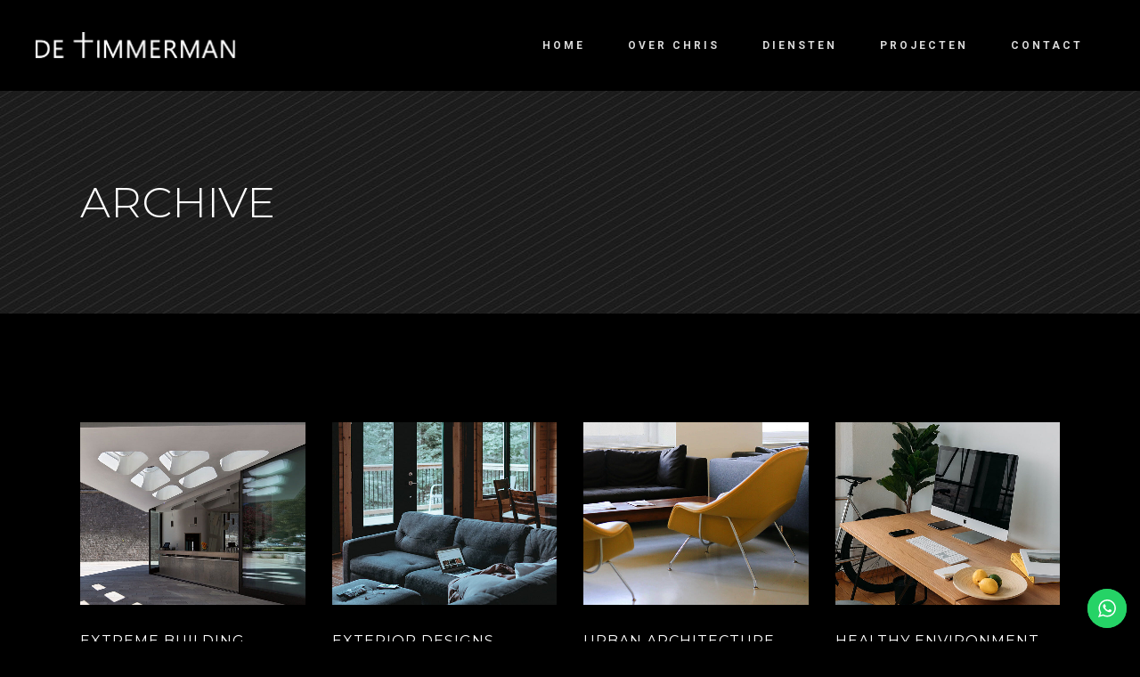

--- FILE ---
content_type: text/css
request_url: https://chrisdetimmerman.nl/wp-content/themes/dor/style.css?ver=6.9
body_size: 315
content:
/*
Theme Name: Dor
Theme URI: https://dor.qodeinteractive.com/
Description: A Contemporary Theme for Creative Business
Author: Mikado Themes
Author URI: http://themeforest.net/user/mikado-themes
Text Domain: dor
Tags: one-column, two-columns, three-columns, four-columns, left-sidebar, right-sidebar, custom-menu, featured-images, flexible-header, post-formats, sticky-post, threaded-comments, translation-ready
Version: 2.2.1
License: GNU General Public License v2 or later
License URI: http://www.gnu.org/licenses/gpl-2.0.html

CSS changes can be made in files in the /css/ folder. This is a placeholder file required by WordPress, so do not delete it.

*/


--- FILE ---
content_type: text/css
request_url: https://chrisdetimmerman.nl/wp-content/themes/dor-child/style.css?ver=6.9
body_size: 70
content:
/*
Theme Name: Dor Child
Theme URI: https://dor.qodeinteractive.com
Description: A child theme of Dor Theme
Author: Mikado Themes
Author URI: http://themeforest.net/user/mikado-themes
Version: 1.0.1
Text Domain: dor
Template: dor
*/


--- FILE ---
content_type: text/css
request_url: https://chrisdetimmerman.nl/wp-content/themes/dor/assets/css/style_dynamic.css?ver=1661763255
body_size: 369
content:
.cf7_custom_style_3 input.wpcf7-form-control.wpcf7-text, .cf7_custom_style_3 input.wpcf7-form-control.wpcf7-number, .cf7_custom_style_3 input.wpcf7-form-control.wpcf7-date, .cf7_custom_style_3 textarea.wpcf7-form-control.wpcf7-textarea, .cf7_custom_style_3 select.wpcf7-form-control.wpcf7-select, .cf7_custom_style_3 input.wpcf7-form-control.wpcf7-quiz { background-color: rgba(0, 0, 0, 1);}.error404 .mkdf-page-header .mkdf-menu-area { background-color: rgba(147, 147, 147, 0) !important;}.error404 .mkdf-page-not-found .mkdf-404-title { font-weight: 500;}.error404 .mkdf-page-not-found .mkdf-404-subtitle { font-weight: 500;}.error404 .mkdf-page-not-found .mkdf-404-text { color: #e0e0e0;font-weight: 500;}.mkdf-fullscreen-menu-holder { background-image: url(https://dor.qodeinteractive.com/wp-content/uploads/2019/03/wide-meni-back.jpg);background-position: center 0;background-repeat: no-repeat;}.mkdf-header-box .mkdf-top-bar-background { height: 51px;}.mkdf-main-menu > ul > li > a { font-weight: 700;}.mkdf-drop-down .narrow .second .inner ul, .mkdf-drop-down .wide .second .inner { background-color: rgba(33, 33, 33, 1);}.mkdf-side-menu-button-opener { color: #ffffff;}.mkdf-side-menu a.mkdf-close-side-menu { color: #ffffff;}.mkdf-side-menu { background-image: url(https://dor.qodeinteractive.com/wp-content/uploads/2019/03/sidearea-bg.jpg);background-repeat: no-repeat;}

--- FILE ---
content_type: text/javascript
request_url: https://chrisdetimmerman.nl/wp-content/themes/dor/assets/js/modules.min.js?ver=6.9
body_size: 25674
content:
!function(e){"use strict";function t(){mkdf.scroll=e(window).scrollTop(),function(){var e=/Chrome/.test(navigator.userAgent)&&/Google Inc/.test(navigator.vendor),t=/Safari/.test(navigator.userAgent)&&/Apple Computer/.test(navigator.vendor),o=-1<navigator.userAgent.toLowerCase().indexOf("firefox"),d=window.navigator.userAgent.indexOf("MSIE ");e&&mkdf.body.addClass("mkdf-chrome");t&&mkdf.body.addClass("mkdf-safari");o&&mkdf.body.addClass("mkdf-firefox");(0<d||navigator.userAgent.match(/Trident.*rv\:11\./))&&mkdf.body.addClass("mkdf-ms-explorer");/Edge\/\d./i.test(navigator.userAgent)&&mkdf.body.addClass("mkdf-edge")}(),mkdf.body.hasClass("mkdf-dark-header")&&(mkdf.defaultHeaderStyle="mkdf-dark-header"),mkdf.body.hasClass("mkdf-light-header")&&(mkdf.defaultHeaderStyle="mkdf-light-header")}function o(){}function d(){mkdf.windowWidth=e(window).width(),mkdf.windowHeight=e(window).height()}function n(){mkdf.scroll=e(window).scrollTop()}switch(window.mkdf={},mkdf.modules={},mkdf.scroll=0,mkdf.window=e(window),mkdf.document=e(document),mkdf.windowWidth=e(window).width(),mkdf.windowHeight=e(window).height(),mkdf.body=e("body"),mkdf.html=e("html, body"),mkdf.htmlEl=e("html"),mkdf.menuDropdownHeightSet=!1,mkdf.defaultHeaderStyle="",mkdf.minVideoWidth=1500,mkdf.videoWidthOriginal=1280,mkdf.videoHeightOriginal=720,mkdf.videoRatio=1.61,mkdf.mkdfOnDocumentReady=t,mkdf.mkdfOnWindowLoad=o,mkdf.mkdfOnWindowResize=d,mkdf.mkdfOnWindowScroll=n,e(document).ready(t),e(window).on("load",o),e(window).resize(d),e(window).scroll(n),!0){case mkdf.body.hasClass("mkdf-grid-1300"):mkdf.boxedLayoutWidth=1350;break;case mkdf.body.hasClass("mkdf-grid-1200"):mkdf.boxedLayoutWidth=1250;break;case mkdf.body.hasClass("mkdf-grid-1000"):mkdf.boxedLayoutWidth=1050;break;case mkdf.body.hasClass("mkdf-grid-800"):mkdf.boxedLayoutWidth=850;break;default:mkdf.boxedLayoutWidth=1150}mkdf.gridWidth=function(){var e=1100;switch(!0){case mkdf.body.hasClass("mkdf-grid-1300")&&1400<mkdf.windowWidth:e=1300;break;case mkdf.body.hasClass("mkdf-grid-1200")&&1300<mkdf.windowWidth:case mkdf.body.hasClass("mkdf-grid-1000")&&1200<mkdf.windowWidth:e=1200;break;case mkdf.body.hasClass("mkdf-grid-800")&&1024<mkdf.windowWidth:e=800}return e},mkdf.transitionEnd=function(){var e,t=document.createElement("transitionDetector"),o={WebkitTransition:"webkitTransitionEnd",MozTransition:"transitionend",transition:"transitionend"};for(e in o)if(void 0!==t.style[e])return o[e]}(),mkdf.animationEnd=function(){var e,t=document.createElement("animationDetector"),o={animation:"animationend",OAnimation:"oAnimationEnd",MozAnimation:"animationend",WebkitAnimation:"webkitAnimationEnd"};for(e in o)if(void 0!==t.style[e])return o[e]}()}(jQuery),function(P){"use strict";var e={};function t(){var e;h().init(),-1<navigator.appVersion.toLowerCase().indexOf("mac")&&mkdf.body.hasClass("mkdf-smooth-scroll")&&mkdf.body.removeClass("mkdf-smooth-scroll"),s().init(),P("#mkdf-back-to-top").on("click",function(e){e.preventDefault(),mkdf.html.animate({scrollTop:0},mkdf.window.scrollTop()/3,"easeInOutExpo")}),mkdf.window.scroll(function(){var e=P(this).scrollTop(),t=P(this).height(),t=0<e?e+t/2:1;m(t<1e3?"off":"on")}),f(),H(),W(),v(),(e=P(".mkdf-preload-background")).length&&e.each(function(){var e,t,o=P(this);""!==o.css("background-image")&&"none"!==o.css("background-image")?(t=(t=(t=o.attr("style")).match(/url\(["']?([^'")]+)['"]?\)/))?t[1]:"")&&((e=new Image).src=t,P(e).load(function(){o.removeClass("mkdf-preload-background")})):P(window).on("load",function(){o.removeClass("mkdf-preload-background")})}),c(),(e=P(".mkdf-search-post-type")).length&&e.each(function(){var e=P(this),t=e.find(".mkdf-post-type-search-field"),d=e.siblings(".mkdf-post-type-search-results"),n=e.find(".mkdf-search-loading"),a=e.find(".mkdf-search-icon");n.addClass("mkdf-hidden");var o,i=e.data("post-type");t.on("keyup paste",function(){var t=P(this);t.attr("autocomplete","off"),n.removeClass("mkdf-hidden"),a.addClass("mkdf-hidden"),clearTimeout(o),o=setTimeout(function(){var e=t.val();e.length<3?(d.html(""),d.fadeOut(),n.addClass("mkdf-hidden"),a.removeClass("mkdf-hidden")):(e={action:"dor_mikado_search_post_types",term:e,postType:i,search_post_types_nonce:P('input[name="mkdf_search_post_types_nonce"]').val()},P.ajax({type:"POST",data:e,url:mkdfGlobalVars.vars.mkdfAjaxUrl,success:function(e){e=JSON.parse(e);"success"===e.status&&(n.addClass("mkdf-hidden"),a.removeClass("mkdf-hidden"),d.html(e.data.html),d.fadeIn())},error:function(e,t,o){console.log("Status: "+t),console.log("Error: "+o),n.addClass("mkdf-hidden"),a.removeClass("mkdf-hidden"),d.fadeOut()}}))},500)}),t.on("focusout",function(){n.addClass("mkdf-hidden"),a.removeClass("mkdf-hidden"),d.fadeOut()})}),(e=P(".mkdf-dashboard-form")).length&&e.each(function(){var e=P(this),o=e.find("button.mkdf-dashboard-form-button"),d=o.data("updating-text"),n=o.data("updated-text"),a=e.data("action");e.on("submit",function(e){e.preventDefault();var t=o.html(),e=P(this).find(".mkdf-dashboard-gallery-upload-hidden"),s=[];o.html(d);var r=new FormData;e.each(function(){var e,t,o=P(this),d=o.attr("name"),n=o.attr("id"),a=o[0].files;e=-1<d.indexOf("[")?(e=d.substring(0,d.indexOf("["))+"_mkdf_regarray_",t=n.indexOf("["),o=n.indexOf("]"),o=n.substring(t+1,o),s.push(e),e+o+"_"):d+"_mkdf_reg_",0===a.length&&r.append(e,new File([""],"mkdf-dummy-file.txt",{type:"text/plain"}));for(var i=0;i<a.length;i++)1===a[i].name.match(/\./g).length&&-1!==P.inArray(a[i].type,["image/png","image/jpg","image/jpeg","application/pdf"])&&r.append(e+i,a[i])}),r.append("action",a);e=P(this).serialize();return r.append("data",e),P.ajax({type:"POST",data:r,contentType:!1,processData:!1,url:mkdfGlobalVars.vars.mkdfAjaxUrl,success:function(e){e=JSON.parse(e);mkdf.modules.socialLogin.mkdfRenderAjaxResponseMessage(e),"success"===e.status?(o.html(n),window.location=e.redirect):o.html(t)}}),!1})}),u(),function(){{var d,e,t,o,n,a,i;mkdf.body.hasClass("mkdf-smooth-page-transitions")&&(mkdf.body.hasClass("mkdf-smooth-page-transitions-preloader")&&(d=P("body > .mkdf-smooth-transition-loader.mkdf-mimic-ajax"),e=P("#mkdf-main-rev-holder"),t=P(".mkdf-dor-preloader"),n=!1,"undefined"!=typeof elementorFrontend&&(n=Boolean(elementorFrontend.isEditMode())),t.length&&(a=function(){t.addClass("mkdf-preloader-dor-animate"),setTimeout(function(){t.removeClass("mkdf-preloader-dor-animate")},4e3)},setTimeout(function(){a(),o=setInterval(a,6e3)},500)),i=function(t,e,o){t=t||600,o=o||"easeOutSine",d.delay(e=e||0).fadeOut(t,o),P(window).on("bind","pageshow",function(e){e.originalEvent.persisted&&d.fadeOut(t,o)})},P(window).on("load",function(){t.length?(P(".mkdf-hiding-images").length&&P(".mkdf-hiding-images").first().removeClass("mkdf-appeared"),setTimeout(function(){clearInterval(o),t.removeClass("mkdf-preloader-dor-animate")},4800),i(1e3,4800,"easeOutSine"),setTimeout(function(){P(".mkdf-hiding-images").length&&P(".mkdf-hiding-images").first().addClass("mkdf-appeared"),e.length&&(e.find("rs-module").length?e.find("rs-module").revstart():e.find(".rev_slider").length&&e.find(".rev_slider").revstart())},5e3)):i()}),n&&(d.fadeOut(1e3,"easeOutSine"),e.length&&(e.find("rs-module").length?e.find("rs-module").revstart():e.find(".rev_slider").length&&e.find(".rev_slider").revstart()))),window.addEventListener("pageshow",function(e){(e.persisted||void 0!==window.performance&&2===window.performance.navigation.type)&&P(".mkdf-wrapper-inner").show()}),mkdf.body.hasClass("mkdf-smooth-page-transitions-fadeout")&&P("a").on("click",function(e){var t=P(this);(t.parents(".mkdf-shopping-cart-dropdown").length||t.parent(".product-remove").length)&&t.hasClass("remove")||1===e.which&&0<=t.attr("href").indexOf(window.location.host)&&void 0===t.data("rel")&&void 0===t.attr("rel")&&!t.hasClass("lightbox-active")&&(void 0===t.attr("target")||"_self"===t.attr("target"))&&t.attr("href").split("#")[0]!==window.location.href.split("#")[0]&&(e.preventDefault(),P(".mkdf-wrapper-inner").fadeOut(600,"easeOutSine",function(){window.location=t.attr("href")}))}))}}(),l(),(e=P(".mkdf-portfolio-list-holder.mkdf-grid-list.mkdf-pl-masonry")).length&&e.each(function(){var e=P(this),t=e.find(".mkdf-pl-item");t.css({opacity:0,transform:"translateY(100px)","clip-path":"inset(100% 0 0 0)","transform-origin":"0 0"}),e.appear(function(){t.each(function(){P(this).css({opacity:1,transform:"translateY(0)","clip-path":"inset(0 0 0 0)",transition:"1.2s cubic-bezier(0.35, 0.71, 0.26, 0.88) 0."+Math.floor(4*Math.random())+"3s"})})},{accX:0,accY:-200})}),r(),p()}function o(){z(),g().init(),P(window).on("elementor/frontend/init",function(){elementorFrontend.hooks.addAction("frontend/element_ready/global",function(){z()})})}function d(){u(),H()}function n(e){i(e)}function a(e){for(var t=[37,38,39,40],o=t.length;o--;)if(e.keyCode===t[o])return void i(e)}function i(e){(e=e||window.event).preventDefault&&e.preventDefault(),e.returnValue=!1}(mkdf.modules.common=e).mkdfFluidVideo=W,e.mkdfEnableScroll=function(){window.removeEventListener&&window.removeEventListener("DOMMouseScroll",n,!1);window.onmousewheel=document.onmousewheel=document.onkeydown=null},e.mkdfDisableScroll=function(){window.addEventListener&&window.addEventListener("DOMMouseScroll",n,!1);window.onmousewheel=document.onmousewheel=n,document.onkeydown=a},e.mkdfInitParallax=z,e.mkdfInitSelfHostedVideoPlayer=f,e.mkdfSelfHostedVideoSize=H,e.mkdfStickySidebarWidget=g,e.getLoadMoreData=function(e){var t,o=e.data(),d={};for(t in o)o.hasOwnProperty(t)&&void 0!==o[t]&&!1!==o[t]&&(d[t]=o[t]);return d},e.setLoadMoreAjaxData=function(e,t){var o,d={action:t};for(o in e)e.hasOwnProperty(o)&&void 0!==e[o]&&!1!==e[o]&&(d[o]=e[o]);return d},e.setFixedImageProportionSize=k,e.mkdfInitPerfectScrollbar=function(){var d={wheelSpeed:.6,suppressScrollX:!0};return{init:function(e){var t,o;e.length&&(t=e).length&&(o=new PerfectScrollbar(t[0],d),P(window).resize(function(){o.update()}))}}},e.mkdfParallaxPortfolioItems=p,e.mkdfOnDocumentReady=t,e.mkdfOnWindowLoad=o,e.mkdfOnWindowResize=d,P(document).ready(t),P(window).on("load",o),P(window).resize(d);var s=function(){function d(){var e=window.location.hash.split("#")[1];""!==e&&0<P('[data-mkdf-anchor="'+e+'"]').length&&function(e){var t,o=P(".mkdf-main-menu a, .mkdf-mobile-nav a, .mkdf-fullscreen-menu a, .mkdf-vertical-menu a"),d=e,n=d!==""?P('[data-mkdf-anchor="'+d+'"]'):"";if(d!==""&&n.length>0){var a=n.offset().top;t=a-s(a)-mkdfGlobalVars.vars.mkdfAddForAdminBar;if(o.length)o.each(function(){var e=P(this);if(e.attr("href").indexOf(d)>-1)i(e)});mkdf.html.stop().animate({scrollTop:Math.round(t)},1e3,function(){if(history.pushState)history.pushState(null,"","#"+d)})}}(e)}var i=function(t){P(".mkdf-main-menu, .mkdf-mobile-nav, .mkdf-fullscreen-menu, .mkdf-vertical-menu").each(function(){var e=P(this);t.parents(e).length&&(e.find(".mkdf-active-item").removeClass("mkdf-active-item"),t.parent().addClass("mkdf-active-item"),e.find("a").removeClass("current"),t.addClass("current"))})},s=function(e){"mkdf-sticky-header-on-scroll-down-up"===mkdf.modules.stickyHeader.behaviour&&(mkdf.modules.stickyHeader.isStickyVisible=e>mkdf.modules.header.stickyAppearAmount),"mkdf-sticky-header-on-scroll-up"===mkdf.modules.stickyHeader.behaviour&&e>mkdf.scroll&&(mkdf.modules.stickyHeader.isStickyVisible=!1);e=mkdf.modules.stickyHeader.isStickyVisible?mkdfGlobalVars.vars.mkdfStickyHeaderTransparencyHeight:mkdfPerPageVars.vars.mkdfHeaderTransparencyHeight;return e=mkdf.windowWidth<1025?0:e};return{init:function(){var t,e,o;P("[data-mkdf-anchor]").length&&(mkdf.document.on("click",".mkdf-main-menu a, .mkdf-fullscreen-menu a, .mkdf-btn, .mkdf-anchor, .mkdf-mobile-nav a, .mkdf-vertical-menu a",function(){var e=P(this),t=e.prop("hash").split("#")[1],o=""!==t?P('[data-mkdf-anchor="'+t+'"]'):"";if(""!==t&&0<o.length){var o=o.offset().top,o=o-s(o)-mkdfGlobalVars.vars.mkdfAddForAdminBar;return i(e),mkdf.html.stop().animate({scrollTop:Math.round(o)},1e3,function(){history.pushState&&history.pushState(null,"","#"+t)}),!1}}),e=P("[data-mkdf-anchor]"),"/"!==(o=window.location.href.split("#")[0]).substr(-1)&&(o+="/"),e.waypoint(function(e){"down"===e&&(t=(0<P(this.element).length?P(this.element):P(this)).data("mkdf-anchor"),i(P("a[href='"+o+"#"+t+"']")))},{offset:"50%"}),e.waypoint(function(e){"up"===e&&(t=(0<P(this.element).length?P(this.element):P(this)).data("mkdf-anchor"),i(P("a[href='"+o+"#"+t+"']")))},{offset:function(){return-(P(this.element).outerHeight()-150)}}),P(window).on("load",function(){d()}))}}};function D(){var e=P(".mkdf-testimonials-holder .mkdf-owl-slider");e.length&&e.each(function(){var e=P(this),t=e.find(".owl-item");t.filter(".active:eq(0)").addClass("mkdf-first-active"),t.filter(".active:eq(1)").addClass("mkdf-second-active"),e.on("changed.owl.carousel",function(){setTimeout(function(){t.removeClass("mkdf-first-active"),t.removeClass("mkdf-second-active"),t.filter(".active:eq(0)").addClass("mkdf-first-active"),t.filter(".active:eq(1)").addClass("mkdf-second-active")},10)})})}function r(){var e=P(".mkdf-portfolio-slider-holder, .mkdf-animated-layout-holder");e.length&&setTimeout(function(){e.each(function(){P(this).appear(function(){P(this).addClass("mkdf-item-appear")},{accX:0,accY:200})})},700)}function l(){var e=P(".mkdf-price-table.mkdf-pt-active-item");e.length&&e.each(function(){P(this).appear(function(){P(this).addClass("mkdf-price-table-active-item-appear")},{accX:0,accY:-200})})}function m(e){var t=P("#mkdf-back-to-top");t.removeClass("off on"),"on"===e?t.addClass("on"):t.addClass("off")}function f(){var e=P(".mkdf-self-hosted-video");e.length&&e.mediaelementplayer({audioWidth:"100%"})}function H(){var e=P(".mkdf-self-hosted-video-holder .mkdf-video-wrap");e.length&&e.each(function(){var e=P(this),t=e.closest(".mkdf-self-hosted-video-holder").outerWidth(),o=t/mkdf.videoRatio;navigator.userAgent.match(/(Android|iPod|iPhone|iPad|IEMobile|Opera Mini)/)&&(e.parent().width(t),e.parent().height(o)),e.width(t),e.height(o),e.find("video, .mejs-overlay, .mejs-poster").width(t),e.find("video, .mejs-overlay, .mejs-poster").height(o)})}function W(){fluidvids.init({selector:["iframe"],players:["www.youtube.com","player.vimeo.com"]})}function c(){var e='<div class="pp_pic_holder">                         <div class="ppt">&nbsp;</div>                         <div class="pp_top">                             <div class="pp_left"></div>                             <div class="pp_middle"></div>                             <div class="pp_right"></div>                         </div>                         <div class="pp_content_container">                             <div class="pp_left">                             <div class="pp_right">                                 <div class="pp_content">                                     <div class="pp_loaderIcon"></div>                                     <div class="pp_fade">                                         <a href="#" class="pp_expand" title="'+mkdfGlobalVars.vars.ppExpand+'">'+mkdfGlobalVars.vars.ppExpand+'</a>                                         <div class="pp_hoverContainer">                                             <a class="pp_next" href="#"><span class="fa fa-angle-right"></span></a>                                             <a class="pp_previous" href="#"><span class="fa fa-angle-left"></span></a>                                         </div>                                         <div id="pp_full_res"></div>                                         <div class="pp_details">                                             <div class="pp_nav">                                                 <a href="#" class="pp_arrow_previous">'+mkdfGlobalVars.vars.ppPrev+'</a>                                                 <p class="currentTextHolder">0/0</p>                                                 <a href="#" class="pp_arrow_next">'+mkdfGlobalVars.vars.ppNext+'</a>                                             </div>                                             <p class="pp_description"></p>                                             {pp_social}                                             <a class="pp_close" href="#">'+mkdfGlobalVars.vars.ppClose+'</a>                                         </div>                                     </div>                                 </div>                             </div>                             </div>                         </div>                         <div class="pp_bottom">                             <div class="pp_left"></div>                             <div class="pp_middle"></div>                             <div class="pp_right"></div>                         </div>                     </div>                     <div class="pp_overlay"></div>';P("a[data-rel^='prettyPhoto']").prettyPhoto({hook:"data-rel",animation_speed:"normal",slideshow:!1,autoplay_slideshow:!1,opacity:.8,show_title:!0,allow_resize:!0,horizontal_padding:0,default_width:960,default_height:540,counter_separator_label:"/",theme:"pp_default",hideflash:!1,wmode:"opaque",autoplay:!0,modal:!1,overlay_gallery:!1,keyboard_shortcuts:!0,deeplinking:!1,custom_markup:"",social_tools:!1,markup:e})}function u(){var e=P(".mkdf-grid-masonry-list");e.length&&e.each(function(){var e=P(this),t=e.find(".mkdf-masonry-list-wrapper"),o=e.find(".mkdf-masonry-grid-sizer").width();t.waitForImages(function(){t.isotope({layoutMode:"packery",itemSelector:".mkdf-item-space",percentPosition:!0,masonry:{columnWidth:".mkdf-masonry-grid-sizer",gutter:".mkdf-masonry-grid-gutter"}}),(e.find(".mkdf-fixed-masonry-item").length||e.hasClass("mkdf-fixed-masonry-items"))&&k(t,t.find(".mkdf-item-space"),o,!0),setTimeout(function(){z()},600),t.isotope("layout").css("opacity",1)})})}function k(e,t,o,d){var n,a;!e.hasClass("mkdf-masonry-images-fixed")&&!0!==d||(a=o-2*(n=parseInt(t.css("paddingLeft"),10)),d=e.find(".mkdf-masonry-size-small"),o=e.find(".mkdf-masonry-size-large-width"),t=e.find(".mkdf-masonry-size-large-height"),e=e.find(".mkdf-masonry-size-large-width-height"),d.css("height",a),t.css("height",Math.round(2*(a+n))),680<mkdf.windowWidth?(o.css("height",a),e.css("height",Math.round(2*(a+n)))):(o.css("height",Math.round(a/2)),e.css("height",a)))}e.mkdfTestimonialsSlider=D,e.mkdfItemsAppear=r,e.mkdfPricingTableItemAppear=l,e.mkdfPrettyPhoto=c,e.mkdfInitGridMasonryListLayout=u;var h=function(){var e=P(".mkdf-icon-has-hover");return{init:function(){e.length&&e.each(function(){var e,t,o,d;void 0!==(e=P(this)).data("hover-color")&&(t=function(e){e.data.icon.css("color",e.data.color)},o=e.data("hover-color"),d=e.css("color"),""!==o&&(e.on("mouseenter",{icon:e,color:o},t),e.on("mouseleave",{icon:e,color:d},t)))})}}};function p(){var e=P(".mkdf-portfolio-list-holder.mkdf-two-columns.mkdf-huge-space .mkdf-pl-item-inner");e.length&&!mkdf.htmlEl.hasClass("touch")&&(e.each(function(e){e%2!=0&&(P(this).data("parallax",{y:-30,smoothness:50}),P(this).attr("data-parallax",JSON.stringify({y:-30,smoothness:50})))}),ParallaxScroll.init())}function z(){var e=P(".mkdf-parallax-row-holder");e.length&&e.each(function(){var e,t=P(this),o=t.find(".mkdf-parallax-helper-holder"),d=0,n=o.length?(e=o.data("parallax-bg-image"),.4*o.data("parallax-bg-speed")):(e=t.data("parallax-bg-image"),.4*t.data("parallax-bg-speed"));void 0!==t.data("parallax-bg-height")&&!1!==t.data("parallax-bg-height")&&(d=parseInt(t.data("parallax-bg-height"))),void 0!==o.data("parallax-bg-height")&&!1!==o.data("parallax-bg-height")&&(d=parseInt(o.data("parallax-bg-height"))),t.css({"background-image":"url("+e+")"}),0<d&&t.css({"min-height":d+"px",height:d+"px"}),t.parallax("50%",n)})}function g(){var a,i,e=P(".mkdf-widget-sticky-sidebar"),t=P(".mkdf-page-header"),r=t.length?t.outerHeight():0,s=0,l=0,m=[];function o(){m.length&&P.each(m,function(e){m[e].object;var t,o=m[e].offset,d=m[e].position,n=m[e].height,a=m[e].width,i=m[e].sidebarHolder,s=m[e].sidebarHolderHeight;mkdf.body.hasClass("mkdf-fixed-on-scroll")?(t=P(".mkdf-fixed-wrapper.fixed")).length&&(r=t.outerHeight()+mkdfGlobalVars.vars.mkdfAddForAdminBar):mkdf.body.hasClass("mkdf-no-behavior")&&(r=mkdfGlobalVars.vars.mkdfAddForAdminBar),1024<mkdf.windowWidth&&i.length?(e=-(d-r),t=n-d-40,d=s+o-r-d-mkdfGlobalVars.vars.mkdfTopBarHeight,mkdf.scroll>=o-r&&n<s?(i.hasClass("mkdf-sticky-sidebar-appeared")?i.css({top:e+"px"}):i.addClass("mkdf-sticky-sidebar-appeared").css({position:"fixed",top:e+"px",width:a,"margin-top":"-10px"}).animate({"margin-top":"0"},200),mkdf.scroll+t>=d?(t=s-t+e-r,i.css({position:"absolute",top:t+"px"})):i.hasClass("mkdf-sticky-sidebar-appeared")&&i.css({position:"fixed",top:e+"px"})):i.removeClass("mkdf-sticky-sidebar-appeared").css({position:"relative",top:"0",width:"auto"})):i.removeClass("mkdf-sticky-sidebar-appeared").css({position:"relative",top:"0",width:"auto"})})}return{init:function(){e.length&&e.each(function(){var e=P(this),t=e.parents("aside.mkdf-sidebar"),o=e.parents(".wpb_widgetised_column"),d="",n=0;a=e.offset().top,i=e.position().top,l=s=0,t.length?(s=t.outerHeight(),l=t.outerWidth(),n=(d=t).parent().parent().outerHeight(),(t=t.parent().parent().find(".mkdf-blog-holder")).length&&(n-=parseInt(t.css("marginBottom")))):o.length&&(s=o.outerHeight(),l=o.outerWidth(),n=(d=o).parents(".vc_row").outerHeight()),m.push({object:e,offset:a,position:i,height:s,width:l,sidebarHolder:d,sidebarHolderHeight:n})}),o(),P(window).scroll(function(){o()})},reInit:o}}function v(){var e=P(".mkdf-owl-slider");e.length&&e.each(function(){var t=P(this),e=P(this),o=t.children().length,d=1,n=!0,a=!0,i=!0,s=5e3,r=600,l=0,m=0,f=0,c=0,u=!1,k=!1,h=!1,p=!1,g=!1,v=!0,y=!1,w=!1,b=!!t.hasClass("mkdf-list-is-slider"),C=b?t.parent():t;if(void 0===t.data("number-of-items")||!1===t.data("number-of-items")||b||(d=t.data("number-of-items")),void 0!==C.data("number-of-columns")&&!1!==C.data("number-of-columns")&&b)switch(C.data("number-of-columns")){case"one":d=1;break;case"two":d=2;break;case"three":d=3;break;case"four":d=4;break;case"five":d=5;break;case"six":d=6;break;default:d=4}"no"===C.data("enable-loop")&&(n=!1),"no"===C.data("enable-autoplay")&&(a=!1),"no"===C.data("enable-autoplay-hover-pause")&&(i=!1),void 0!==C.data("slider-speed")&&!1!==C.data("slider-speed")&&(s=C.data("slider-speed")),void 0!==C.data("slider-speed-animation")&&!1!==C.data("slider-speed-animation")&&(r=C.data("slider-speed-animation")),void 0!==C.data("slider-margin")&&!1!==C.data("slider-margin")?l="no"===C.data("slider-margin")?0:C.data("slider-margin"):t.parent().hasClass("mkdf-huge-space")?l=60:t.parent().hasClass("mkdf-large-space")?l=50:t.parent().hasClass("mkdf-medium-space")?l=40:t.parent().hasClass("mkdf-normal-space")?l=30:t.parent().hasClass("mkdf-small-space")?l=20:t.parent().hasClass("mkdf-tiny-space")&&(l=10),"yes"===C.data("slider-padding")&&(u=!0,c=parseInt(.28*t.outerWidth()),l=50),"yes"===C.data("enable-center")&&(k=!0),"yes"===C.data("enable-auto-width")&&(h=!0),void 0!==C.data("slider-animate-in")&&!1!==C.data("slider-animate-in")&&(p=C.data("slider-animate-in")),void 0!==C.data("slider-animate-out")&&!1!==C.data("slider-animate-out")&&(g=C.data("slider-animate-out")),"no"===C.data("enable-navigation")&&(v=!1),"yes"===C.data("enable-pagination")&&(y=!0),(w="yes"===C.data("enable-thumbnail")?!0:w)&&!y&&(y=!0,e.addClass("mkdf-slider-hide-pagination")),v&&y&&t.addClass("mkdf-slider-has-both-nav"),o<=1&&(y=v=a=n=!1);var x=1,_=2,S=3,I=d,O=d;if(d<3&&(S=_=d),4<d&&(I=4),5<d&&(O=5),(u||30<l)&&(m=20,f=30),0<l&&l<=30&&(f=m=l),void 0===t.data("number-of-items-1281-1366")||!1===t.data("number-of-items-1281-1366")||b||(O=t.data("number-of-items-1281-1366")),void 0===t.data("number-of-items-1025-1280")||!1===t.data("number-of-items-1025-1280")||b||(I=t.data("number-of-items-1025-1280")),void 0===t.data("number-of-items-769-1024")||!1===t.data("number-of-items-769-1024")||b||(S=t.data("number-of-items-769-1024")),void 0===t.data("number-of-items-681-768")||!1===t.data("number-of-items-681-768")||b||(_=t.data("number-of-items-681-768")),void 0===t.data("number-of-items-680")||!1===t.data("number-of-items-680")||b||(x=t.data("number-of-items-680")),t.waitForImages(function(){e=t.owlCarousel({items:d,loop:n,autoplay:a,autoplayHoverPause:i,autoplayTimeout:s,smartSpeed:r,margin:l,stagePadding:c,center:k,autoWidth:h,animateIn:p,animateOut:g,dots:y,nav:v,navText:['<span class="mkdf-prev-icon '+mkdfGlobalVars.vars.sliderNavPrevArrow+'"></span>','<span class="mkdf-next-icon '+mkdfGlobalVars.vars.sliderNavNextArrow+'"></span>'],responsive:{0:{items:x,margin:m,stagePadding:0,center:!1,autoWidth:!1},681:{items:_,margin:f},769:{items:S,margin:f},1025:{items:I},1281:{items:O},1367:{items:d}},onInitialize:function(){t.css("visibility","visible"),z(),(t.find("iframe").length||t.find("video").length)&&setTimeout(function(){H(),W()},500),w&&A.find(".mkdf-slider-thumbnail-item:first-child").addClass("active")},onInitialized:function(){D()},onRefreshed:function(){var e;!0===h&&(e=parseInt(t.find(".owl-stage").css("width")),t.find(".owl-stage").css("width",e+1+"px"))},onTranslate:function(e){w&&(e=e.page.index+1,A.find(".mkdf-slider-thumbnail-item.active").removeClass("active"),A.find(".mkdf-slider-thumbnail-item:nth-child("+e+")").addClass("active"))},onDrag:function(e){mkdf.body.hasClass("mkdf-smooth-page-transitions-fadeout")&&0<e.isTrigger&&t.addClass("mkdf-slider-is-moving")},onDragged:function(){mkdf.body.hasClass("mkdf-smooth-page-transitions-fadeout")&&t.hasClass("mkdf-slider-is-moving")&&setTimeout(function(){t.removeClass("mkdf-slider-is-moving")},500)}})}),w){var A=t.parent().find(".mkdf-slider-thumbnail"),T="";switch(parseInt(A.data("thumbnail-count"))%6){case 2:T="two";break;case 3:T="three";break;case 4:T="four";break;case 5:T="five";break;default:T="six"}""!==T&&A.addClass("mkdf-slider-columns-"+T),A.find(".mkdf-slider-thumbnail-item").on("click",function(){P(this).siblings(".active").removeClass("active"),P(this).addClass("active"),e.trigger("to.owl.carousel",[P(this).index(),r])})}})}e.mkdfOwlSlider=v}(jQuery),function(l){"use strict";var e={};function t(){m()}function o(){n().init()}function d(){n().scroll()}function m(){var e=l("audio.mkdf-blog-audio");e.length&&e.mediaelementplayer({audioWidth:"100%"})}function n(){function o(e){var t=e.outerHeight()+e.offset().top-mkdfGlobalVars.vars.mkdfAddForAdminBar;!e.hasClass("mkdf-blog-pagination-infinite-scroll-started")&&mkdf.scroll+mkdf.windowHeight>t&&d(e)}function d(o){var e,d=o.children(".mkdf-blog-holder-inner");void 0!==o.data("max-num-pages")&&!1!==o.data("max-num-pages")&&(e=o.data("max-num-pages")),o.hasClass("mkdf-blog-pagination-infinite-scroll")&&o.addClass("mkdf-blog-pagination-infinite-scroll-started");var t=mkdf.modules.common.getLoadMoreData(o),n=o.find(".mkdf-blog-pag-loading"),a=t.nextPage,i=o.find('input[name*="mkdf_blog_load_more_nonce_"]');t.blog_load_more_id=i.attr("name").substring(i.attr("name").length-4,i.attr("name").length),t.blog_load_more_nonce=i.val(),a<=e&&(n.addClass("mkdf-showing"),t=mkdf.modules.common.setLoadMoreAjaxData(t,"dor_mikado_blog_load_more"),l.ajax({type:"POST",data:t,url:mkdfGlobalVars.vars.mkdfAjaxUrl,success:function(e){a++,o.data("next-page",a);var t=l.parseJSON(e).html;o.waitForImages(function(){o.hasClass("mkdf-grid-masonry-list")?(s(d,n,t),mkdf.modules.common.setFixedImageProportionSize(o,o.find("article"),d.find(".mkdf-masonry-grid-sizer").width())):r(d,n,t),setTimeout(function(){m(),mkdf.modules.common.mkdfOwlSlider(),mkdf.modules.common.mkdfFluidVideo(),mkdf.modules.common.mkdfInitSelfHostedVideoPlayer(),mkdf.modules.common.mkdfSelfHostedVideoSize(),"function"==typeof mkdf.modules.common.mkdfStickySidebarWidget&&mkdf.modules.common.mkdfStickySidebarWidget().reInit(),l(document.body).trigger("blog_list_load_more_trigger")},400)}),o.hasClass("mkdf-blog-pagination-infinite-scroll-started")&&o.removeClass("mkdf-blog-pagination-infinite-scroll-started")}})),a===e&&o.find(".mkdf-blog-pag-load-more").hide()}var e=l(".mkdf-blog-holder"),s=function(e,t,o){e.append(o).isotope("reloadItems").isotope({sortBy:"original-order"}),t.removeClass("mkdf-showing"),setTimeout(function(){e.isotope("layout")},600)},r=function(e,t,o){t.removeClass("mkdf-showing"),e.append(o)};return{init:function(){e.length&&e.each(function(){var t,e=l(this);e.hasClass("mkdf-blog-pagination-load-more")&&(t=e).find(".mkdf-blog-pag-load-more a").on("click",function(e){e.preventDefault(),e.stopPropagation(),d(t)}),e.hasClass("mkdf-blog-pagination-infinite-scroll")&&o(e)})},scroll:function(){e.length&&e.each(function(){var e=l(this);e.hasClass("mkdf-blog-pagination-infinite-scroll")&&o(e)})}}}(mkdf.modules.blog=e).mkdfOnDocumentReady=t,e.mkdfOnWindowLoad=o,e.mkdfOnWindowScroll=d,l(document).ready(t),l(window).on("load",o),l(window).scroll(d)}(jQuery),function(n){"use strict";var e={};function t(){!function(){{var e,t,o,d;n("body:not(.error404) .mkdf-footer-uncover").length&&!mkdf.htmlEl.hasClass("touch")&&(e=n("footer"),t=e.outerHeight(),o=n(".mkdf-content"),(d=function(){o.css("margin-bottom",t),e.css("height",t)})(),n(window).resize(function(){t=e.find(".mkdf-footer-inner").outerHeight(),d()}))}}()}(mkdf.modules.footer=e).mkdfOnWindowLoad=t,n(window).on("load",t)}(jQuery),function(r){"use strict";var e={};function t(){d(),setTimeout(function(){r(".mkdf-drop-down > ul > li").each(function(){var a=r(this);a.find(".second").length&&a.waitForImages(function(){var t,e,o,d=a.find(".second"),n=mkdf.menuDropdownHeightSet?0:d.outerHeight();a.hasClass("wide")&&(t=0,(e=d.find("> .inner > ul > li")).each(function(){var e=r(this).outerHeight();t<e&&(t=e)}),e.css("height","").height(t),mkdf.menuDropdownHeightSet||(n=d.outerHeight())),mkdf.menuDropdownHeightSet||d.height(0),navigator.userAgent.match(/(iPod|iPhone|iPad)/)?a.on("touchstart mouseenter",function(){d.css({height:n,overflow:"visible",visibility:"visible",opacity:"1"})}).on("mouseleave",function(){d.css({height:"0px",overflow:"hidden",visibility:"hidden",opacity:"0"})}):mkdf.body.hasClass("mkdf-dropdown-animate-height")?(o={interval:0,over:function(){setTimeout(function(){d.addClass("mkdf-drop-down-start").css({visibility:"visible",height:"0",opacity:"1"}),d.stop().animate({height:n},400,"easeInOutQuint",function(){d.css("overflow","visible")})},100)},timeout:100,out:function(){d.stop().animate({height:"0",opacity:0},100,function(){d.css({overflow:"hidden",visibility:"hidden"})}),d.removeClass("mkdf-drop-down-start")}},a.hoverIntent(o)):(o={interval:0,over:function(){setTimeout(function(){d.addClass("mkdf-drop-down-start").stop().css({height:n})},150)},timeout:150,out:function(){d.stop().css({height:"0"}).removeClass("mkdf-drop-down-start")}},a.hoverIntent(o))})}),r(".mkdf-drop-down ul li.wide ul li a").on("click",function(e){var t;1===e.which&&(t=r(this),setTimeout(function(){t.mouseleave()},500))}),mkdf.menuDropdownHeightSet=!0},100)}function o(){n()}function d(){var e=r(".mkdf-drop-down > ul > li.narrow.menu-item-has-children");e.length&&e.each(function(e){var t,o=r(this),d=o.offset().left,n=o.find(".second"),a=n.find(".inner ul"),i=a.outerWidth(),s=mkdf.windowWidth-d;mkdf.body.hasClass("mkdf-boxed")&&(s=mkdf.boxedLayoutWidth-(d-(mkdf.windowWidth-mkdf.boxedLayoutWidth)/2)),0<o.find("li.sub").length&&(t=s-i),n.removeClass("right"),a.removeClass("right"),(s<i||t<i)&&(n.addClass("right"),a.addClass("right"))})}function n(){var e=r(".mkdf-drop-down > ul > li.wide");e.length&&e.each(function(e){var t,o,d=r(this).find(".second");!d.length||d.hasClass("left_position")||d.hasClass("right_position")||(d.css("left",0),t=d.offset().left,mkdf.body.hasClass("mkdf-boxed")?(o=r(".mkdf-boxed .mkdf-wrapper .mkdf-wrapper-inner").outerWidth(),t-=(mkdf.windowWidth-o)/2,d.css({left:-t,width:o})):mkdf.body.hasClass("mkdf-wide-dropdown-menu-in-grid")?d.css({left:-t+(mkdf.windowWidth-mkdf.gridWidth())/2,width:mkdf.gridWidth()}):d.css({left:-t,width:mkdf.windowWidth}))})}(mkdf.modules.header=e).mkdfSetDropDownMenuPosition=d,e.mkdfSetDropDownWideMenuPosition=n,e.mkdfOnDocumentReady=t,e.mkdfOnWindowLoad=o,r(document).ready(t),r(window).on("load",o)}(jQuery),function(n){"use strict";function e(){n(document).on("click",".mkdf-like",function(){var t=n(this),e=t.attr("id"),o=t.data("post-id"),d="";if(t.hasClass("liked"))return!1;o={action:"dor_mikado_like",likes_id:e,type:d=void 0!==t.data("type")?t.data("type"):d,like_nonce:n("#mkdf_like_nonce_"+o).val()},n.post(mkdfGlobalVars.vars.mkdfAjaxUrl,o,function(e){t.html(e).addClass("liked").attr("title","You already like this!")});return!1})}n(document).ready(e)}(jQuery),function(m){"use strict";var e={};function t(){!function(){var d,n=m(".mkdf-wrapper"),a=m(".mkdf-side-menu"),i=m("a.mkdf-side-menu-button-opener"),s=!1,r=!1,l=!1;mkdf.body.hasClass("mkdf-side-menu-slide-from-right")?(m(".mkdf-cover").remove(),d="mkdf-right-side-menu-opened",n.prepend('<div class="mkdf-cover"/>'),s=!0):mkdf.body.hasClass("mkdf-side-menu-slide-with-content")?(d="mkdf-side-menu-open",r=!0):mkdf.body.hasClass("mkdf-side-area-uncovered-from-content")&&(d="mkdf-right-side-menu-opened",l=!0);m("a.mkdf-side-menu-button-opener, a.mkdf-close-side-menu").on("click",function(e){var t,o;e.preventDefault(),i.hasClass("opened")?(i.removeClass("opened"),mkdf.body.removeClass(d),l&&(t=setTimeout(function(){a.css({visibility:"hidden"}),clearTimeout(t)},400))):(i.addClass("opened"),mkdf.body.addClass(d),s&&m(".mkdf-wrapper .mkdf-cover").on("click",function(){mkdf.body.removeClass("mkdf-right-side-menu-opened"),i.removeClass("opened")}),l&&a.css({visibility:"visible"}),o=m(window).scrollTop(),m(window).scroll(function(){var e;400<Math.abs(mkdf.scroll-o)&&(mkdf.body.removeClass(d),i.removeClass("opened"),l&&(e=setTimeout(function(){a.css({visibility:"hidden"}),clearTimeout(e)},400)))})),r&&(e.stopPropagation(),n.on("click",function(){e.preventDefault(),i.removeClass("opened"),mkdf.body.removeClass("mkdf-side-menu-open")}))}),a.length&&mkdf.modules.common.mkdfInitPerfectScrollbar().init(a)}()}(mkdf.modules.sidearea=e).mkdfOnDocumentReady=t,m(document).ready(t)}(jQuery),function(s){"use strict";var e={};function t(){!function(){var e=s(".mkdf-subscribe-popup-holder"),t=s(".mkdf-sp-close");{var o,d,n,a,i;e.length&&(o=e.find(".mkdf-sp-prevent"),d="no",o.length&&(n=e.hasClass("mkdf-sp-prevent-cookies"),a=o.find(".mkdf-sp-prevent-input"),i=a.data("value"),n?(d=localStorage.getItem("disabledPopup"),sessionStorage.removeItem("disabledPopup")):(d=sessionStorage.getItem("disabledPopup"),localStorage.removeItem("disabledPopup")),o.children().on("click",function(e){"yes"!==i?(i="yes",a.addClass("mkdf-sp-prevent-clicked").data("value","yes")):(i="no",a.removeClass("mkdf-sp-prevent-clicked").data("value","no")),"yes"===i?(n?localStorage:sessionStorage).setItem("disabledPopup","yes"):(n?localStorage:sessionStorage).setItem("disabledPopup","no")})),"yes"!==d&&(mkdf.body.hasClass("mkdf-sp-opened")?(mkdf.body.removeClass("mkdf-sp-opened"),mkdf.modules.common.mkdfEnableScroll()):(mkdf.body.addClass("mkdf-sp-opened"),mkdf.modules.common.mkdfDisableScroll()),t.on("click",function(e){e.preventDefault(),mkdf.body.removeClass("mkdf-sp-opened"),mkdf.modules.common.mkdfEnableScroll()}),s(document).keyup(function(e){27===e.keyCode&&(mkdf.body.removeClass("mkdf-sp-opened"),mkdf.modules.common.mkdfEnableScroll())})))}}()}(mkdf.modules.subscribePopup=e).mkdfOnWindowLoad=t,s(window).on("load",t)}(jQuery),function(s){"use strict";var e={};function t(){!function(){var e=s(".mkdf-title-holder.mkdf-bg-parallax");{var t,o,d,n,a,i;0<e.length&&1024<mkdf.windowWidth&&(t=e.hasClass("mkdf-bg-parallax-zoom-out"),o=parseInt(e.data("height")),d=parseInt(e.data("background-width")),n=o/1e4*7,a=-mkdf.scroll*n,i=mkdfGlobalVars.vars.mkdfAddForAdminBar,e.css({"background-position":"center "+(a+i)+"px"}),t&&e.css({"background-size":d-mkdf.scroll+"px auto"}),s(window).scroll(function(){a=-mkdf.scroll*n,e.css({"background-position":"center "+(a+i)+"px"}),t&&e.css({"background-size":d-mkdf.scroll+"px auto"})}))}}()}(mkdf.modules.title=e).mkdfOnDocumentReady=t,s(document).ready(t)}(jQuery),function(s){"use strict";var e={};function t(){var e;s(document).on("click",".mkdf-quantity-minus, .mkdf-quantity-plus",function(e){e.stopPropagation();var t,o=s(this),d=o.siblings(".mkdf-quantity-input"),n=parseFloat(d.data("step")),a=parseFloat(d.data("max")),i=!1,e=parseFloat(d.val());(i=o.hasClass("mkdf-quantity-minus")?!0:i)?1<=(t=e-n)?d.val(t):d.val(0):(t=e+n,void 0!==a&&a<=t?d.val(a):d.val(t)),d.trigger("change")}),function(){var e=s(".woocommerce-ordering .orderby");e.length&&e.select2({minimumResultsForSearch:1/0});e=s(".mkdf-woocommerce-page .mkdf-content .variations td.value select");e.length&&e.select2();e=s("#calc_shipping_country");e.length&&e.select2();e=s(".cart-collaterals .shipping select#calc_shipping_state");e.length&&e.select2();e=s(".widget.widget_archive select, .widget.widget_categories select, .widget.widget_text select");e.length&&"function"==typeof e.select2&&e.select2()}(),(e=s(".mkdf-woo-single-page.mkdf-woo-single-has-pretty-photo .images .woocommerce-product-gallery__image")).length&&(e.children("a").attr("data-rel","prettyPhoto[woo_single_pretty_photo]"),"function"==typeof mkdf.modules.common.mkdfPrettyPhoto&&mkdf.modules.common.mkdfPrettyPhoto())}(mkdf.modules.woocommerce=e).mkdfOnDocumentReady=t,s(document).ready(t)}(jQuery),function(c){"use strict";var e={};function t(){d().init(),c(window).on("elementor/frontend/init",function(){elementorFrontend.hooks.addAction("frontend/element_ready/mkdf_blog_list.default",function(){mkdf.modules.common.mkdfInitGridMasonryListLayout(),d().init()})})}function o(){d().scroll()}function d(){function n(e){var t=e.outerHeight()+e.offset().top-mkdfGlobalVars.vars.mkdfAddForAdminBar;!e.hasClass("mkdf-bl-pag-infinite-scroll-started")&&mkdf.scroll+mkdf.windowHeight>t&&a(e)}function a(o,e){var d,n=o.find(".mkdf-blog-list");void 0!==o.data("max-num-pages")&&!1!==o.data("max-num-pages")&&(d=o.data("max-num-pages")),o.hasClass("mkdf-bl-pag-standard-shortcodes")&&o.data("next-page",e),o.hasClass("mkdf-bl-pag-infinite-scroll")&&o.addClass("mkdf-bl-pag-infinite-scroll-started");var t=mkdf.modules.common.getLoadMoreData(o),a=o.find(".mkdf-blog-pag-loading"),i=t.nextPage,e=o.find('input[name*="mkdf_blog_load_more_nonce_"]');t.blog_load_more_id=e.attr("name").substring(e.attr("name").length-4,e.attr("name").length),t.blog_load_more_nonce=e.val(),i<=d&&(o.hasClass("mkdf-bl-pag-standard-shortcodes")?(a.addClass("mkdf-showing mkdf-standard-pag-trigger"),o.addClass("mkdf-bl-pag-standard-shortcodes-animate")):a.addClass("mkdf-showing"),t=mkdf.modules.common.setLoadMoreAjaxData(t,"dor_mikado_blog_shortcode_load_more"),c.ajax({type:"POST",data:t,url:mkdfGlobalVars.vars.mkdfAjaxUrl,success:function(e){o.hasClass("mkdf-bl-pag-standard-shortcodes")||i++,o.data("next-page",i);var t=c.parseJSON(e).html;o.hasClass("mkdf-bl-pag-standard-shortcodes")?(s(o,d,i),o.waitForImages(function(){o.hasClass("mkdf-bl-masonry")?r(o,n,a,t):(l(o,n,a,t),"function"==typeof mkdf.modules.common.mkdfStickySidebarWidget&&mkdf.modules.common.mkdfStickySidebarWidget().reInit())})):o.waitForImages(function(){o.hasClass("mkdf-bl-masonry")?m(n,a,t):(f(n,a,t),"function"==typeof mkdf.modules.common.mkdfStickySidebarWidget&&mkdf.modules.common.mkdfStickySidebarWidget().reInit())}),o.hasClass("mkdf-bl-pag-infinite-scroll-started")&&o.removeClass("mkdf-bl-pag-infinite-scroll-started")}})),i===d&&o.find(".mkdf-blog-pag-load-more").hide()}var e=c(".mkdf-blog-list-holder"),s=function(e,t,o){var d=e.find(".mkdf-bl-standard-pagination"),n=d.find("li.mkdf-pag-number"),e=d.find("li.mkdf-pag-prev a"),d=d.find("li.mkdf-pag-next a");n.removeClass("mkdf-pag-active"),n.eq(o-1).addClass("mkdf-pag-active"),e.data("paged",o-1),d.data("paged",o+1),1<o?e.css({opacity:"1"}):e.css({opacity:"0"}),o===t?d.css({opacity:"0"}):d.css({opacity:"1"})},r=function(e,t,o,d){t.html(d).isotope("reloadItems").isotope({sortBy:"original-order"}),o.removeClass("mkdf-showing mkdf-standard-pag-trigger"),e.removeClass("mkdf-bl-pag-standard-shortcodes-animate"),setTimeout(function(){t.isotope("layout"),"function"==typeof mkdf.modules.common.mkdfStickySidebarWidget&&mkdf.modules.common.mkdfStickySidebarWidget().reInit()},600)},l=function(e,t,o,d){o.removeClass("mkdf-showing mkdf-standard-pag-trigger"),e.removeClass("mkdf-bl-pag-standard-shortcodes-animate"),t.html(d)},m=function(e,t,o){e.append(o).isotope("reloadItems").isotope({sortBy:"original-order"}),t.removeClass("mkdf-showing"),setTimeout(function(){e.isotope("layout"),"function"==typeof mkdf.modules.common.mkdfStickySidebarWidget&&mkdf.modules.common.mkdfStickySidebarWidget().reInit()},600)},f=function(e,t,o){t.removeClass("mkdf-showing"),e.append(o)};return{init:function(){e.length&&e.each(function(){var d,e,t,o=c(this);o.hasClass("mkdf-bl-pag-standard-shortcodes")&&(e=(d=o).find(".mkdf-bl-standard-pagination li")).length&&e.each(function(){var t=c(this).children("a"),o=1;t.on("click",function(e){e.preventDefault(),e.stopPropagation(),void 0!==t.data("paged")&&!1!==t.data("paged")&&(o=t.data("paged")),a(d,o)})}),o.hasClass("mkdf-bl-pag-load-more")&&(t=o).find(".mkdf-blog-pag-load-more a").on("click",function(e){e.preventDefault(),e.stopPropagation(),a(t)}),o.hasClass("mkdf-bl-pag-infinite-scroll")&&n(o)})},scroll:function(){e.length&&e.each(function(){var e=c(this);e.hasClass("mkdf-bl-pag-infinite-scroll")&&n(e)})}}}(mkdf.modules.blogListSC=e).mkdfOnWindowLoad=t,e.mkdfOnWindowScroll=o,c(window).on("load",t),c(window).scroll(o)}(jQuery),function(e){"use strict";var t={};function o(){e(window).on("elementor/frontend/init",function(){elementorFrontend.hooks.addAction("frontend/element_ready/mkdf_blog_slider.default",function(){mkdf.modules.common.mkdfOwlSlider()})})}(mkdf.modules.blogSliderSC=t).mkdfOnWindowLoad=o,e(window).on("load",o)}(jQuery),function(m){"use strict";var e={};function t(){!function(){var t=m("a.mkdf-fullscreen-menu-opener");{var e,o,d,n,a,i,s,r,l;t.length&&(e=m(".mkdf-fullscreen-menu-holder-outer"),n=d=!1,a=m(".mkdf-fullscreen-above-menu-widget-holder"),i=m(".mkdf-fullscreen-below-menu-widget-holder"),s=m(".mkdf-fullscreen-menu-holder-outer nav > ul > li > a"),r=m(".mkdf-fullscreen-menu > ul li.has_sub > a"),l=m(".mkdf-fullscreen-menu ul li:not(.has_sub) a"),mkdf.modules.common.mkdfInitPerfectScrollbar().init(e),m(window).resize(function(){e.height(mkdf.windowHeight)}),mkdf.body.hasClass("mkdf-fade-push-text-right")?(o="mkdf-push-nav-right",d=!0):mkdf.body.hasClass("mkdf-fade-push-text-top")&&(o="mkdf-push-text-top",n=!0),(d||n)&&(a.length&&a.children().css({"-webkit-animation-delay":"0ms","-moz-animation-delay":"0ms","animation-delay":"0ms"}),s.each(function(e){m(this).css({"-webkit-animation-delay":70*(e+1)+"ms","-moz-animation-delay":70*(e+1)+"ms","animation-delay":70*(e+1)+"ms"})}),i.length&&i.children().css({"-webkit-animation-delay":70*(s.length+1)+"ms","-moz-animation-delay":70*(s.length+1)+"ms","animation-delay":70*(s.length+1)+"ms"})),t.on("click",function(e){e.preventDefault(),t.hasClass("mkdf-fm-opened")?(t.removeClass("mkdf-fm-opened"),mkdf.body.removeClass("mkdf-fullscreen-menu-opened mkdf-fullscreen-fade-in").addClass("mkdf-fullscreen-fade-out"),mkdf.body.addClass(o),mkdf.modules.common.mkdfEnableScroll(),m("nav.mkdf-fullscreen-menu ul.sub_menu").slideUp(200)):(t.addClass("mkdf-fm-opened"),mkdf.body.removeClass("mkdf-fullscreen-fade-out").addClass("mkdf-fullscreen-menu-opened mkdf-fullscreen-fade-in"),mkdf.body.removeClass(o),mkdf.modules.common.mkdfDisableScroll(),m(document).keyup(function(e){27===e.keyCode&&(t.removeClass("mkdf-fm-opened"),mkdf.body.removeClass("mkdf-fullscreen-menu-opened mkdf-fullscreen-fade-in").addClass("mkdf-fullscreen-fade-out"),mkdf.body.addClass(o),mkdf.modules.common.mkdfEnableScroll(),m("nav.mkdf-fullscreen-menu ul.sub_menu").slideUp(200))}))}),r.on("tap click",function(e){e.preventDefault();var t,o=m(this).parent(),e=o.siblings(".menu-item-has-children");return o.hasClass("has_sub")&&((t=o.find("> ul.sub_menu")).is(":visible")?(t.slideUp(450,"easeInOutQuint"),o.removeClass("open_sub")):(o.addClass("open_sub"),0===e.length?t.slideDown(400,"easeInOutQuint"):(o.closest("li.menu-item").siblings().find(".menu-item").removeClass("open_sub"),o.siblings().removeClass("open_sub").find(".sub_menu").slideUp(400,"easeInOutQuint",function(){t.slideDown(400,"easeInOutQuint")})))),!1}),l.on("click",function(e){return"http://#"!==m(this).attr("href")&&"#"!==m(this).attr("href")&&void(1===e.which&&(t.removeClass("mkdf-fm-opened"),mkdf.body.removeClass("mkdf-fullscreen-menu-opened"),mkdf.body.removeClass("mkdf-fullscreen-fade-in").addClass("mkdf-fullscreen-fade-out"),mkdf.body.addClass(o),m("nav.mkdf-fullscreen-menu ul.sub_menu").slideUp(200),mkdf.modules.common.mkdfEnableScroll()))}))}}()}(mkdf.modules.headerMinimal=e).mkdfOnDocumentReady=t,m(document).ready(t)}(jQuery),function(i){"use strict";var e={};function t(){o().init()}(mkdf.modules.headerVertical=e).mkdfOnDocumentReady=t,i(document).ready(t);var o=function(){function e(){var d,n,a,e=o.find(".mkdf-vertical-menu");e.hasClass("mkdf-vertical-dropdown-below")?(a=e.find("ul li.menu-item-has-children")).each(function(){var t=i(this).find(" > .second, > ul"),o=this,d=i(this).find("> a"),n="fast";d.on("click tap",function(e){e.preventDefault(),e.stopPropagation(),t.is(":visible")?(i(o).removeClass("open"),t.slideUp(n)):(d.parent().parent().children().hasClass("open")&&d.parent().parent().parent().hasClass("mkdf-vertical-menu")?(i(this).parent().parent().children().removeClass("open"),i(this).parent().parent().children().find(" > .second").slideUp(n)):(i(this).parents("li").hasClass("open")||(a.removeClass("open"),a.find(" > .second, > ul").slideUp(n)),i(this).parent().parent().children().hasClass("open")&&(i(this).parent().parent().children().removeClass("open"),i(this).parent().parent().children().find(" > .second, > ul").slideUp(n))),i(o).addClass("open"),t.slideDown("slow"))})}):e.hasClass("mkdf-vertical-dropdown-side")&&(d=e.find("ul li.menu-item-has-children"),n=d.find(" > .second > .inner > ul, > ul"),d.each(function(){var t=i(this).find(" > .second > .inner > ul, > ul"),o=this;Modernizr.touch?i(this).find("> a").on("click tap",function(e){e.preventDefault(),e.stopPropagation(),t.hasClass("mkdf-float-open")?(t.removeClass("mkdf-float-open"),i(o).removeClass("open")):(i(this).parents("li").hasClass("open")||(d.removeClass("open"),n.removeClass("mkdf-float-open")),t.addClass("mkdf-float-open"),i(o).addClass("open"))}):i(this).hoverIntent({over:function(){t.addClass("mkdf-float-open"),i(o).addClass("open")},out:function(){t.removeClass("mkdf-float-open"),i(o).removeClass("open")},timeout:300})}))}function t(){o.hasClass("mkdf-with-scroll")&&mkdf.modules.common.mkdfInitPerfectScrollbar().init(o)}var o=i(".mkdf-vertical-menu-area");return{init:function(){o.length&&(e(),t())}}}}(jQuery),function(a){"use strict";var e={};function t(){o().init()}(mkdf.modules.headerVerticalClosed=e).mkdfOnDocumentReady=t,a(document).ready(t);var o=function(){function e(){var e=a(".mkdf-vertical-area-bottom-logo"),t=n.find(".mkdf-vertical-area-opener"),o=0;function d(){n.removeClass("active"),e.length&&e.removeClass("active")}t.on("click tap",function(){(n.hasClass("active")?d:function(){n.addClass("active"),e.length&&e.addClass("active");o=a(window).scrollTop()})()}),a(window).scroll(function(){400<Math.abs(a(window).scrollTop()-o)&&d()})}var n=a(".mkdf-header-vertical-closed .mkdf-vertical-menu-area");return{init:function(){n.length&&e()}}}}(jQuery),function(i){"use strict";var e={};function t(){!function(){var t=i(".mkdf-mobile-header .mkdf-mobile-menu-opener"),o=i(".mkdf-mobile-header .mkdf-mobile-nav"),e=i(".mkdf-mobile-nav .mobile_arrow, .mkdf-mobile-nav h6, .mkdf-mobile-nav a.mkdf-mobile-no-link");t.length&&o.length&&t.on("tap click",function(e){e.stopPropagation(),e.preventDefault(),o.is(":visible")?(o.slideUp(450,"easeInOutQuint"),t.removeClass("mkdf-mobile-menu-opened")):(o.slideDown(450,"easeInOutQuint"),t.addClass("mkdf-mobile-menu-opened"))});e.length&&e.each(function(){var n=i(this);n.on("tap click",function(e){var t,o=n.parent("li"),d=o.siblings(".menu-item-has-children");o.hasClass("has_sub")&&((t=o.find("> ul.sub_menu")).is(":visible")?(t.slideUp(450,"easeInOutQuint"),o.removeClass("edgtf-opened")):(o.addClass("edgtf-opened"),(0===d.length?o:o.siblings().removeClass("edgtf-opened")).find(".sub_menu").slideUp(400,"easeInOutQuint",function(){t.slideDown(400,"easeInOutQuint")})))})});i(".mkdf-mobile-nav a, .mkdf-mobile-logo-wrapper a").on("click tap",function(e){"http://#"!==i(this).attr("href")&&"#"!==i(this).attr("href")&&(o.slideUp(450,"easeInOutQuint"),t.removeClass("mkdf-mobile-menu-opened"))})}(),d(),function(){var t=i(".mkdf-mobile-header"),o=t.find(".mkdf-mobile-menu-opener"),e=t.length?t.outerHeight():0;mkdf.body.hasClass("mkdf-content-is-behind-header")&&0<e&&mkdf.windowWidth<=1024&&i(".mkdf-content").css("marginTop",-e);{var d,n,a;mkdf.body.hasClass("mkdf-sticky-up-mobile-header")&&(n=i("#wpadminbar"),a=i(document).scrollTop(),d=e+mkdfGlobalVars.vars.mkdfAddForAdminBar,i(window).scroll(function(){var e=i(document).scrollTop();d<e?t.addClass("mkdf-animate-mobile-header"):t.removeClass("mkdf-animate-mobile-header"),a<e&&d<e&&!o.hasClass("mkdf-mobile-menu-opened")||e<d?(t.removeClass("mobile-header-appear"),t.css("margin-bottom",0),n.length&&t.find(".mkdf-mobile-header-inner").css("top",0)):(t.addClass("mobile-header-appear"),t.css("margin-bottom",d)),a=i(document).scrollTop()}))}}()}function o(){d()}function d(){var e,t,o,d;mkdf.windowWidth<=1024&&(e=(d=i(".mkdf-mobile-header")).length?d.height():0,o=(t=d.find(".mkdf-mobile-nav")).outerHeight(),d=mkdf.windowHeight-100,t.length&&(t.height(d<e+o?d-e:o),mkdf.modules.common.mkdfInitPerfectScrollbar().init(t)))}(mkdf.modules.mobileHeader=e).mkdfOnDocumentReady=t,e.mkdfOnWindowResize=o,i(document).ready(t),i(window).resize(o)}(jQuery),function(f){"use strict";var e={};function t(){1024<mkdf.windowWidth&&function(){var t,e,o=f(".mkdf-page-header"),d=f(".mkdf-sticky-header"),n=f(".mkdf-fixed-wrapper"),a=n.children(".mkdf-menu-area").outerHeight(),i=f(".mkdf-slider"),s=i.length?i.outerHeight():0,r=n.length?n.offset().top-mkdfGlobalVars.vars.mkdfAddForAdminBar:0;switch(!0){case mkdf.body.hasClass("mkdf-sticky-header-on-scroll-up"):mkdf.modules.stickyHeader.behaviour="mkdf-sticky-header-on-scroll-up";var l=f(document).scrollTop();t=parseInt(mkdfGlobalVars.vars.mkdfTopBarHeight)+parseInt(mkdfGlobalVars.vars.mkdfLogoAreaHeight)+parseInt(mkdfGlobalVars.vars.mkdfMenuAreaHeight)+parseInt(mkdfGlobalVars.vars.mkdfStickyHeaderHeight),(e=function(){var e=f(document).scrollTop();l<e&&t<e||e<t?(mkdf.modules.stickyHeader.isStickyVisible=!1,d.removeClass("header-appear").find(".mkdf-main-menu .second").removeClass("mkdf-drop-down-start"),mkdf.body.removeClass("mkdf-sticky-header-appear")):(mkdf.modules.stickyHeader.isStickyVisible=!0,d.addClass("header-appear"),mkdf.body.addClass("mkdf-sticky-header-appear")),l=f(document).scrollTop()})(),f(window).scroll(function(){e()});break;case mkdf.body.hasClass("mkdf-sticky-header-on-scroll-down-up"):mkdf.modules.stickyHeader.behaviour="mkdf-sticky-header-on-scroll-down-up",0!==mkdfPerPageVars.vars.mkdfStickyScrollAmount?mkdf.modules.stickyHeader.stickyAppearAmount=parseInt(mkdfPerPageVars.vars.mkdfStickyScrollAmount):mkdf.modules.stickyHeader.stickyAppearAmount=parseInt(mkdfGlobalVars.vars.mkdfTopBarHeight)+parseInt(mkdfGlobalVars.vars.mkdfLogoAreaHeight)+parseInt(mkdfGlobalVars.vars.mkdfMenuAreaHeight)+parseInt(s),(e=function(){mkdf.scroll<mkdf.modules.stickyHeader.stickyAppearAmount?(mkdf.modules.stickyHeader.isStickyVisible=!1,d.removeClass("header-appear").find(".mkdf-main-menu .second").removeClass("mkdf-drop-down-start"),mkdf.body.removeClass("mkdf-sticky-header-appear")):(mkdf.modules.stickyHeader.isStickyVisible=!0,d.addClass("header-appear"),mkdf.body.addClass("mkdf-sticky-header-appear"))})(),f(window).scroll(function(){e()});break;case mkdf.body.hasClass("mkdf-fixed-on-scroll"):mkdf.modules.stickyHeader.behaviour="mkdf-fixed-on-scroll";var m=function(){mkdf.scroll<=r?(n.removeClass("fixed"),mkdf.body.removeClass("mkdf-fixed-header-appear"),o.css("margin-bottom","0")):(n.addClass("fixed"),mkdf.body.addClass("mkdf-fixed-header-appear"),o.css("margin-bottom",a+"px"))};m(),f(window).scroll(function(){m()})}}()}(mkdf.modules.stickyHeader=e).isStickyVisible=!1,e.stickyAppearAmount=0,e.behaviour="",e.mkdfOnDocumentReady=t,f(document).ready(t)}(jQuery),function(m){"use strict";var e={};function t(){!function(){{var e;!mkdf.body.hasClass("mkdf-search-covers-header")||0<(e=m("a.mkdf-search-opener")).length&&e.each(function(){m(this).on("click",function(e){e.preventDefault();var t,o=m(this),d=m(".mkdf-page-header"),n=m(".mkdf-top-bar"),a=d.find(".mkdf-fixed-wrapper.fixed"),i=m(".mkdf-mobile-header"),s=m(".mkdf-search-cover"),r=!!o.parents(".mkdf-top-bar").length,l=!!o.parents(".mkdf-fixed-wrapper.fixed").length,e=!!o.parents(".mkdf-sticky-header").length,o=!!o.parents(".mkdf-mobile-header").length;s.removeClass("mkdf-is-active"),r?(t=n.outerHeight(),d.children(".mkdf-search-cover").addClass("mkdf-is-active mkdf-opener-in-top-header")):l?(t=a.outerHeight(),d.children(".mkdf-search-cover").addClass("mkdf-is-active")):e?(t=d.find(".mkdf-sticky-header").outerHeight(),d.children(".mkdf-search-cover").addClass("mkdf-is-active")):o?(t=(i.hasClass("mobile-header-appear")?i.children(".mkdf-mobile-header-inner"):i).outerHeight(),i.find(".mkdf-search-cover").addClass("mkdf-is-active")):(t=d.outerHeight(),d.children(".mkdf-search-cover").addClass("mkdf-is-active")),s.hasClass("mkdf-is-active")&&s.height(t).stop(!0).fadeIn(600).find('input[type="text"]').focus(),s.find(".mkdf-search-close").on("click",function(e){e.preventDefault(),s.stop(!0).fadeOut(450,function(){s.hasClass("mkdf-opener-in-top-header")&&s.removeClass("mkdf-opener-in-top-header")}),s.removeClass("mkdf-is-active")}),s.blur(function(){s.stop(!0).fadeOut(450,function(){s.hasClass("mkdf-opener-in-top-header")&&s.removeClass("mkdf-opener-in-top-header")}),s.removeClass("mkdf-is-active")}),m(window).scroll(function(){s.stop(!0).fadeOut(450,function(){s.hasClass("mkdf-opener-in-top-header")&&s.removeClass("mkdf-opener-in-top-header")}),s.removeClass("mkdf-is-active")})})})}}()}(mkdf.modules.searchCoversHeader=e).mkdfOnDocumentReady=t,m(document).ready(t)}(jQuery),function(n){"use strict";var e={};function t(){!function(){{var o,t,e,d;!mkdf.body.hasClass("mkdf-fullscreen-search")||0<(e=n("a.mkdf-search-opener")).length&&(o=n(".mkdf-fullscreen-search-holder"),t=n(".mkdf-search-close"),e.on("click",function(e){e.preventDefault(),o.hasClass("mkdf-animate")?(mkdf.body.removeClass("mkdf-fullscreen-search-opened mkdf-search-fade-out"),mkdf.body.removeClass("mkdf-search-fade-in"),o.removeClass("mkdf-animate"),setTimeout(function(){o.find(".mkdf-search-field").val(""),o.find(".mkdf-search-field").blur()},300),mkdf.modules.common.mkdfEnableScroll()):(mkdf.body.addClass("mkdf-fullscreen-search-opened mkdf-search-fade-in"),mkdf.body.removeClass("mkdf-search-fade-out"),o.addClass("mkdf-animate"),setTimeout(function(){o.find(".mkdf-search-field").focus()},900),mkdf.modules.common.mkdfDisableScroll()),t.on("click",function(e){e.preventDefault(),mkdf.body.removeClass("mkdf-fullscreen-search-opened mkdf-search-fade-in"),mkdf.body.addClass("mkdf-search-fade-out"),o.removeClass("mkdf-animate"),setTimeout(function(){o.find(".mkdf-search-field").val(""),o.find(".mkdf-search-field").blur()},300),mkdf.modules.common.mkdfEnableScroll()}),n(document).mouseup(function(e){var t=n(".mkdf-form-holder-inner");t.is(e.target)||0!==t.has(e.target).length||(e.preventDefault(),mkdf.body.removeClass("mkdf-fullscreen-search-opened mkdf-search-fade-in"),mkdf.body.addClass("mkdf-search-fade-out"),o.removeClass("mkdf-animate"),setTimeout(function(){o.find(".mkdf-search-field").val(""),o.find(".mkdf-search-field").blur()},300),mkdf.modules.common.mkdfEnableScroll())}),n(document).keyup(function(e){27===e.keyCode&&(mkdf.body.removeClass("mkdf-fullscreen-search-opened mkdf-search-fade-in"),mkdf.body.addClass("mkdf-search-fade-out"),o.removeClass("mkdf-animate"),setTimeout(function(){o.find(".mkdf-search-field").val(""),o.find(".mkdf-search-field").blur()},300),mkdf.modules.common.mkdfEnableScroll())})}),e=n(".mkdf-fullscreen-search-holder .mkdf-search-field"),d=n(".mkdf-fullscreen-search-holder .mkdf-field-holder .mkdf-line"),e.focus(function(){d.css("width","100%")}),e.blur(function(){d.css("width","0")}))}}()}(mkdf.modules.searchFullscreen=e).mkdfOnDocumentReady=t,n(document).ready(t)}(jQuery),function(d){"use strict";var e={};function t(){!function(){{var e,t,o;!mkdf.body.hasClass("mkdf-fullscreen-search-with-sidebar")||0<(e=d("a.mkdf-search-opener")).length&&(t=d(".mkdf-fullscreen-with-sidebar-search-holder"),o=d(".mkdf-search-close"),mkdf.modules.common.mkdfInitPerfectScrollbar().init(t),e.on("click",function(e){e.preventDefault(),t.hasClass("mkdf-animate")?(mkdf.body.removeClass("mkdf-fullscreen-search-opened mkdf-search-fade-out"),mkdf.body.removeClass("mkdf-search-fade-in"),t.removeClass("mkdf-animate"),setTimeout(function(){t.find(".mkdf-search-field").val(""),t.find(".mkdf-search-field").blur()},300),mkdf.modules.common.mkdfEnableScroll()):(mkdf.body.addClass("mkdf-fullscreen-search-opened mkdf-search-fade-in"),mkdf.body.removeClass("mkdf-search-fade-out"),t.addClass("mkdf-animate"),setTimeout(function(){t.find(".mkdf-search-field").focus()},900),mkdf.modules.common.mkdfDisableScroll()),o.on("click",function(e){e.preventDefault(),mkdf.body.removeClass("mkdf-fullscreen-search-opened mkdf-search-fade-in"),mkdf.body.addClass("mkdf-search-fade-out"),t.removeClass("mkdf-animate"),setTimeout(function(){t.find(".mkdf-search-field").val(""),t.find(".mkdf-search-field").blur()},300),mkdf.modules.common.mkdfEnableScroll()}),d(document).keyup(function(e){27===e.keyCode&&(mkdf.body.removeClass("mkdf-fullscreen-search-opened mkdf-search-fade-in"),mkdf.body.addClass("mkdf-search-fade-out"),t.removeClass("mkdf-animate"),setTimeout(function(){t.find(".mkdf-search-field").val(""),t.find(".mkdf-search-field").blur()},300),mkdf.modules.common.mkdfEnableScroll())})}))}}()}(mkdf.modules.searchFullscreenWithSidebar=e).mkdfOnDocumentReady=t,d(document).ready(t)}(jQuery),function(m){"use strict";var e={};function t(){!function(){{var e;!mkdf.body.hasClass("mkdf-slide-from-header-bottom")||(e=m("a.mkdf-search-opener")).length&&e.each(function(){m(this).on("click",function(e){e.preventDefault();var t=m(this),o=parseInt(mkdf.windowWidth-t.offset().left-t.outerWidth());mkdf.body.hasClass("mkdf-boxed")&&1024<mkdf.windowWidth&&(o-=parseInt((mkdf.windowWidth-m(".mkdf-boxed .mkdf-wrapper .mkdf-wrapper-inner").outerWidth())/2));var d=m(".mkdf-page-header"),n="100%",a=m(".mkdf-top-bar"),i=d.find(".mkdf-fixed-wrapper.fixed"),s=m(".mkdf-mobile-header"),r=d.children(".mkdf-slide-from-header-bottom-holder"),l=!!t.parents(".mkdf-top-bar").length,e=!!t.parents(".mkdf-fixed-wrapper.fixed").length,d=!!t.parents(".mkdf-sticky-header").length,t=!!t.parents(".mkdf-mobile-header").length;r.removeClass("mkdf-is-active"),l?(r=a.find(".mkdf-slide-from-header-bottom-holder")).addClass("mkdf-is-active"):e?(n=i.outerHeight()+mkdfGlobalVars.vars.mkdfAddForAdminBar,r.addClass("mkdf-is-active")):d?(n=mkdfGlobalVars.vars.mkdfStickyHeaderHeight+mkdfGlobalVars.vars.mkdfAddForAdminBar,r.addClass("mkdf-is-active")):t?(s.hasClass("mobile-header-appear")&&(n=s.children(".mkdf-mobile-header-inner").outerHeight()+mkdfGlobalVars.vars.mkdfAddForAdminBar),(r=s.find(".mkdf-slide-from-header-bottom-holder")).addClass("mkdf-is-active")):r.addClass("mkdf-is-active"),r.hasClass("mkdf-is-active")&&r.css({right:o,top:n}).stop(!0).slideToggle(300,"easeOutBack"),m(document).keyup(function(e){27===e.keyCode&&r.stop(!0).fadeOut(0)}),m(window).scroll(function(){r.stop(!0).fadeOut(0)})})})}}()}(mkdf.modules.searchSlideFromHB=e).mkdfOnDocumentReady=t,m(document).ready(t)}(jQuery),function(d){"use strict";var e={};function t(){!function(){{var e,t,o;!mkdf.body.hasClass("mkdf-search-slides-from-window-top")||0<(e=d("a.mkdf-search-opener")).length&&(t=d(".mkdf-search-slide-window-top"),o=d(".mkdf-search-close"),e.on("click",function(e){e.preventDefault(),"0"===t.height()?(d('.mkdf-search-slide-window-top input[type="text"]').focus(),mkdf.body.addClass("mkdf-search-open")):mkdf.body.removeClass("mkdf-search-open"),d(window).scroll(function(){"0"!==t.height()&&50<mkdf.scroll&&mkdf.body.removeClass("mkdf-search-open")}),o.on("click",function(e){e.preventDefault(),mkdf.body.removeClass("mkdf-search-open")})}))}}()}(mkdf.modules.searchSlideFromWT=e).mkdfOnDocumentReady=t,d(document).ready(t)}(jQuery),function(e){"use strict";var t={};function o(){e(window).on("elementor/frontend/init",function(){elementorFrontend.hooks.addAction("frontend/element_ready/mkdf_product_list.default",function(){mkdf.modules.common.mkdfInitGridMasonryListLayout()})})}(mkdf.modules.productList=t).mkdfOnWindowLoad=o,e(window).on("load",o)}(jQuery),function(e){"use strict";var t={};function o(){e(window).on("elementor/frontend/init",function(){elementorFrontend.hooks.addAction("frontend/element_ready/mkdf_product_list_carousel.default",function(){mkdf.modules.common.mkdfOwlSlider()})})}(mkdf.modules.productListCarousel=t).mkdfOnWindowLoad=o,e(window).on("load",o)}(jQuery),function(a){"use strict";var e={};function t(){function n(e,t){for(var o=0;o<e.length;o++){var d=e[o];o<t?a(d).addClass("active"):a(d).removeClass("active")}}a(".mkdf-comment-form-rating").each(function(){var e=a(this),t=e.find(".mkdf-rating"),o=t.val(),d=e.find(".mkdf-star-rating");n(d,o),d.on("click",function(){t.val(a(this).data("value")).trigger("change")}),t.change(function(){o=t.val(),n(d,o)})})}(mkdf.modules.rating=e).mkdfOnDocumentReady=t,a(document).ready(t)}(jQuery),function(r){"use strict";var e={};function t(){o().init()}(mkdf.modules.portfolio=e).mkdfOnWindowLoad=t,r(window).on("load",t);var o=function(){var e,t,o,d,n,a,i,s=r(".mkdf-follow-portfolio-info .mkdf-portfolio-single-holder .mkdf-ps-info-sticky-holder");s.length&&(e=s.parent(),t=e.offset().top,o=e.height(),d=r(".mkdf-ps-image-holder").height(),n=r(".header-appear, .mkdf-fixed-wrapper"),a=n.length?n.height():0,i=30);return{init:function(){var e;s.length&&o<=d&&mkdf.scroll>=t-a-mkdfGlobalVars.vars.mkdfAddForAdminBar-i&&(e=mkdf.scroll-t+mkdfGlobalVars.vars.mkdfAddForAdminBar+a+i,d<e+o&&(e=d-o+i),s.stop().animate({marginTop:e})),r(window).scroll(function(){var e;s.length&&o<=d&&(e=(a=0<mkdf.scroll&&n.length?n.height():a)+mkdfGlobalVars.vars.mkdfAddForAdminBar+i,mkdf.scroll>=t-e?mkdf.scroll+o+e+2*i<t+d?(s.stop().animate({marginTop:mkdf.scroll-t+e+2*i}),a=0):s.stop().animate({marginTop:d-o}):s.stop().animate({marginTop:0}))})}}}}(jQuery),function(d){"use strict";var e={};function t(){o()}function o(){var e=d(".mkdf-accordion-holder");e.length&&e.each(function(){var e,t,o=d(this);o.hasClass("mkdf-accordion")&&o.accordion({animate:"swing",collapsible:!0,active:0,icons:"",heightStyle:"content"}),o.hasClass("mkdf-toggle")&&(o=(t=(e=d(this)).find(".mkdf-accordion-title")).next(),e.addClass("accordion ui-accordion ui-accordion-icons ui-widget ui-helper-reset"),t.addClass("ui-accordion-header ui-state-default ui-corner-top ui-corner-bottom"),o.addClass("ui-accordion-content ui-helper-reset ui-widget-content ui-corner-bottom").hide(),t.each(function(){var e=d(this);e.on("hover",function(){e.toggleClass("ui-state-hover")}),e.on("click",function(){e.toggleClass("ui-accordion-header-active ui-state-active ui-state-default ui-corner-bottom"),e.next().toggleClass("ui-accordion-content-active").slideToggle(400)})}))})}(mkdf.modules.accordions=e).mkdfInitAccordions=o,e.mkdfOnDocumentReady=t,d(document).ready(t),d(window).on("load",function(){d(window).on("elementor/frontend/init",function(){elementorFrontend.hooks.addAction("frontend/element_ready/mkdf_accordion.default",function(){o()})})})}(jQuery),function(g){"use strict";var e={};function t(){o(),g(window).on("elementor/frontend/init",function(){elementorFrontend.hooks.addAction("frontend/element_ready/mkdf_animated_switch_slider.default",function(){o()})})}function o(){var o,t,e,d,n,a,i,s,r,l,m,f,c,u,k,h,p=g("#mkdf-animated-switch-slider");p.length&&(o=p.find(".mkdf-switch-slide"),t=p.find(".mkdf-item-background-text"),e=p.find(".mkdf-item-centered-images"),p.find(".mkdf-item-text-left"),d=p.find(".mkdf-background-images-holder"),n=p.find(".mkdf-animated-switch-slider-pagination"),a=n.find(".mkdf-animated-ss-button"),i=function(){var e=mkdf.windowHeight-p.offset().top;mkdf.body.hasClass("mkdf-paspartu-enabled")&&(e-=parseInt(g(".mkdf-wrapper").css("padding-top"))),p.css("height",e)},s=function(){p.addClass("mkdf-animating"),t.each(function(){g(this).fadeOut()})},r=function(){o.filter(".mkdf-active").one(mkdf.animationEnd,function(){var e=g(this);p.removeClass("mkdf-animating"),t.each(function(){g(this).data("index")===e.data("index")&&g(this).fadeIn()}),a.removeClass("mkdf-active"),a.eq(e.data("index")-1).addClass("mkdf-active")})},l=function(){d.css("z-index","auto"),o.filter(".mkdf-active").find(d).css("z-index",10)},m=function(){p.hasClass("mkdf-enabled-header-skin-change")&&(mkdf.body.removeClass("mkdf-light-header mkdf-dark-header"),o.filter(".mkdf-active").hasClass("mkdf-light-header")?mkdf.body.addClass("mkdf-light-header"):o.filter(".mkdf-active").hasClass("mkdf-dark-header")&&mkdf.body.addClass("mkdf-dark-header"))},f=function(){n.removeClass("mkdf-light-slin mkdf-dark-skin"),o.filter(".mkdf-active").find(".mkdf-item-overlay").hasClass("mkdf-dark")?n.addClass("mkdf-dark-skin"):n.addClass("mkdf-light-skin")},c=function(){e.each(function(){var e=g(this),t=e.find("img").first(),o=t.prop("naturalWidth")%2==0?t.prop("naturalWidth"):t.prop("naturalWidth")+1,d=t.prop("naturalHeight"),n=o/d,t=768<mkdf.windowWidth?.15:.2;o>mkdf.windowWidth*t&&(o=mkdf.windowWidth*t,d=mkdf.windowWidth*t/n),e.css({height:d,width:o})})},u=function(){s(),0<o.filter(".mkdf-active").next().index()?(o.removeClass("mkdf-remove"),o.filter(".mkdf-active").removeClass("mkdf-active").addClass("mkdf-remove").next().addClass("mkdf-active")):(o.removeClass("mkdf-active mkdf-remove"),o.first().addClass("mkdf-active"),o.last().addClass("mkdf-remove")),setTimeout(function(){l()},400),m(),f(),r()},k=function(){s(),o.filter(".mkdf-active").prev().index()<0?(o.removeClass("mkdf-active mkdf-remove"),o.first().addClass("mkdf-remove"),o.last().addClass("mkdf-active")):(o.removeClass("mkdf-remove"),o.filter(".mkdf-active").removeClass("mkdf-active").addClass("mkdf-remove").prev().addClass("mkdf-active")),setTimeout(function(){l()},400),m(),f(),r()},h=function(){a.length&&a.each(function(){var t=g(this);t.on("click",function(){var e;e=t.data("index"),s(),o.each(function(){g(this).removeClass("mkdf-remove")}),o.filter(".mkdf-active").removeClass("mkdf-active").addClass("mkdf-remove"),o.eq(e-1).addClass("mkdf-active"),setTimeout(function(){l()},400),m(),f(),r()})})},p.waitForImages(function(){var t;i(),c(),o.first().addClass("mkdf-active"),l(),m(),mkdf.htmlEl.hasClass("touch")||(p.mousewheel(function(e){e.preventDefault(),p.hasClass("mkdf-animating")||(-1==(e.deltaY<0?-1:1)?u:k)()}),p.on("wheel",function(){return!1})),mkdf.htmlEl.hasClass("touch")&&(p.on("touchstart",function(e){p.hasClass("mkdf-animating")||(t=e.originalEvent.touches[0].clientY)}),p.on("touchend",function(e){p.hasClass("mkdf-animating")||((e=e.originalEvent.changedTouches[0].clientY)+5<t?k():t<e-5&&u())})),r(),h()}),g(window).resize(function(){c(),i()}))}(mkdf.modules.animatedSwitchSlider=e).mkdfAnimatedSwitchSlider=o,e.mkdfOnWindowLoad=t,g(window).on("load",t)}(jQuery),function(n){"use strict";var e={};function t(){o()}function o(){var o,d,e=n(".mkdf-grow-in, .mkdf-fade-in-down, .mkdf-element-from-fade, .mkdf-element-from-left, .mkdf-element-from-right, .mkdf-element-from-top, .mkdf-element-from-bottom, .mkdf-flip-in, .mkdf-x-rotate, .mkdf-z-rotate, .mkdf-y-translate, .mkdf-fade-in, .mkdf-fade-in-left-x-rotate");e.length&&e.each(function(){var t=n(this);t.appear(function(){var e;o=t.data("animation"),d=parseInt(t.data("animation-delay")),void 0!==o&&""!==o&&(e=o+"-on",setTimeout(function(){t.addClass(e)},d))},{accX:0,accY:mkdfGlobalVars.vars.mkdfElementAppearAmount})})}(mkdf.modules.animationHolder=e).mkdfInitAnimationHolder=o,e.mkdfOnDocumentReady=t,n(document).ready(t)}(jQuery),function(s){"use strict";var e={};function t(){o().init()}(mkdf.modules.button=e).mkdfOnDocumentReady=t,s(document).ready(t),s(window).on("load",function(){s(window).on("elementor/frontend/init",function(){elementorFrontend.hooks.addAction("frontend/element_ready/mkdf_button.default",function(){o().init()})})});var o=function(){var e=s(".mkdf-btn");return{init:function(){e.length&&e.each(function(){var e,t,o,d,n,a,i;void 0!==(e=s(this)).data("hover-color")&&(n=function(e){e.data.button.css("color",e.data.color)},t=e.css("color"),o=e.data("hover-color"),e.on("mouseenter",{button:e,color:o},n),e.on("mouseleave",{button:e,color:t},n)),void 0!==(n=s(this)).data("hover-bg-color")&&(i=function(e){e.data.button.css("background-color",e.data.color)},a=n.css("background-color"),d=n.data("hover-bg-color"),n.on("mouseenter",{button:n,color:d},i),n.on("mouseleave",{button:n,color:a},i)),void 0!==(d=s(this)).data("hover-border-color")&&(n=function(e){e.data.button.css("border-color",e.data.color)},a=d.css("borderTopColor"),i=d.data("hover-border-color"),d.on("mouseenter",{button:d,color:i},n),d.on("mouseleave",{button:d,color:a},n))})}}};e.mkdfButton=o}(jQuery),function(e){"use strict";var t={};function o(){e(window).on("elementor/frontend/init",function(){elementorFrontend.hooks.addAction("frontend/element_ready/mkdf_clients_carousel.default",function(){mkdf.modules.common.mkdfOwlSlider()})})}(mkdf.modules.clientsCarousel=t).mkdfOnWindowLoad=o,e(window).on("load",o)}(jQuery),function(g){"use strict";var e={};function t(){o()}function o(){var n,a,i,s,r,l,m,f,c,u,k,e=g(".mkdf-countdown"),t=new Date,h=t.getMonth(),p=t.getFullYear();e.length&&e.each(function(){var e,t,o=g(this).attr("id"),d=g("#"+o);n=d.data("year"),a=d.data("month"),i=d.data("day"),s=d.data("hour"),r=d.data("minute"),l=d.data("timezone"),m=d.data("month-label"),f=d.data("day-label"),c=d.data("hour-label"),u=d.data("minute-label"),k=d.data("second-label"),e=d.data("digit-size"),t=d.data("label-size"),h===a&&p===n||(a-=1),d.countdown({until:new Date(n,a,i,s,r,44),labels:["",m,"",f,c,u,k],format:"ODHMS",timezone:l,padZeroes:!0,onTick:function(){d.find(".countdown-amount").css({"font-size":e+"px","line-height":e+"px"}),d.find(".countdown-period").css({"font-size":t+"px"})}})})}(mkdf.modules.countdown=e).mkdfInitCountdown=o,e.mkdfOnDocumentReady=t,g(document).ready(t),g(window).on("load",function(){g(window).on("elementor/frontend/init",function(){elementorFrontend.hooks.addAction("frontend/element_ready/mkdf_countdown.default",function(){o()})})})}(jQuery),function(d){"use strict";var e={};function t(){o()}function o(){var e=d(".mkdf-counter-holder");e.length&&e.each(function(){var t=d(this),o=t.find(".mkdf-counter");t.appear(function(){var e;t.css("opacity","1"),o.hasClass("mkdf-zero-counter")?(e=parseFloat(o.text()),o.countTo({from:0,to:e,speed:1500,refreshInterval:100})):o.absoluteCounter({speed:2e3,fadeInDelay:1e3})},{accX:0,accY:mkdfGlobalVars.vars.mkdfElementAppearAmount})})}(mkdf.modules.counter=e).mkdfInitCounter=o,e.mkdfOnDocumentReady=t,d(document).ready(t),d(window).on("load",function(){d(window).on("elementor/frontend/init",function(){elementorFrontend.hooks.addAction("frontend/element_ready/mkdf_counter.default",function(){o()})})})}(jQuery),function(r){"use strict";var e={};function t(){d()}function o(){n(),r(window).on("elementor/frontend/init",function(){elementorFrontend.hooks.addAction("frontend/element_ready/mkdf_custom_font.default",function(){d(),n()})})}function d(){var e=r(".mkdf-custom-font-holder");e.length&&e.each(function(){var e=r(this),t="",o="",d="",n="",a="",i="",s="";void 0!==e.data("item-class")&&!1!==e.data("item-class")&&(t=e.data("item-class")),void 0!==e.data("font-size-1366")&&!1!==e.data("font-size-1366")&&(o+="font-size: "+e.data("font-size-1366")+" !important;"),void 0!==e.data("font-size-1024")&&!1!==e.data("font-size-1024")&&(d+="font-size: "+e.data("font-size-1024")+" !important;"),void 0!==e.data("font-size-768")&&!1!==e.data("font-size-768")&&(n+="font-size: "+e.data("font-size-768")+" !important;"),void 0!==e.data("font-size-680")&&!1!==e.data("font-size-680")&&(a+="font-size: "+e.data("font-size-680")+" !important;"),void 0!==e.data("line-height-1366")&&!1!==e.data("line-height-1366")&&(o+="line-height: "+e.data("line-height-1366")+" !important;"),void 0!==e.data("line-height-1024")&&!1!==e.data("line-height-1024")&&(d+="line-height: "+e.data("line-height-1024")+" !important;"),void 0!==e.data("line-height-768")&&!1!==e.data("line-height-768")&&(n+="line-height: "+e.data("line-height-768")+" !important;"),void 0!==e.data("line-height-680")&&!1!==e.data("line-height-680")&&(a+="line-height: "+e.data("line-height-680")+" !important;"),(o.length||d.length||n.length||a.length)&&(o.length&&(s+="@media only screen and (max-width: 1366px) {.mkdf-custom-font-holder."+t+" { "+o+" } }"),d.length&&(s+="@media only screen and (max-width: 1024px) {.mkdf-custom-font-holder."+t+" { "+d+" } }"),n.length&&(s+="@media only screen and (max-width: 768px) {.mkdf-custom-font-holder."+t+" { "+n+" } }"),a.length&&(s+="@media only screen and (max-width: 680px) {.mkdf-custom-font-holder."+t+" { "+a+" } }")),(i=s.length?'<style type="text/css">'+s+"</style>":i).length&&r("head").append(i)})}function n(){var e=r(".mkdf-cf-typed");e.length&&e.each(function(){var e=r(this),t=e.parent(".mkdf-cf-typed-wrap").parent(".mkdf-custom-font-holder"),o=[],d=e.find(".mkdf-cf-typed-1").text(),n=e.find(".mkdf-cf-typed-2").text(),a=e.find(".mkdf-cf-typed-3").text(),i=e.find(".mkdf-cf-typed-4").text();d.length&&o.push(d),n.length&&o.push(n),a.length&&o.push(a),i.length&&o.push(i),0<o.length&&t.appear(function(){e.typed({strings:o,typeSpeed:90,backDelay:700,loop:!0,contentType:"text",loopCount:!1,cursorChar:"_"})},{accX:0,accY:mkdfGlobalVars.vars.mkdfElementAppearAmount})})}(mkdf.modules.customFont=e).mkdfCustomFontResize=d,e.mkdfCustomFontTypeOut=n,e.mkdfOnDocumentReady=t,e.mkdfOnWindowLoad=o,r(document).ready(t),r(window).on("load",o)}(jQuery),function(l){"use strict";var e={};function t(){o()}function o(){var e=l(".mkdf-elements-holder");e.length&&e.each(function(){var e=l(this).children(".mkdf-eh-item"),t="",r="";e.each(function(){var e,t=l(this),o="",d="",n="",a="",i="",s="";void 0!==t.data("item-class")&&!1!==t.data("item-class")&&(o=t.data("item-class")),void 0!==t.data("1367-1600")&&!1!==t.data("1367-1600")&&(d=t.data("1367-1600")),void 0!==t.data("1025-1366")&&!1!==t.data("1025-1366")&&(n=t.data("1025-1366")),void 0!==t.data("769-1024")&&!1!==t.data("769-1024")&&(a=t.data("769-1024")),void 0!==t.data("681-768")&&!1!==t.data("681-768")&&(i=t.data("681-768")),void 0!==t.data("680")&&!1!==t.data("680")&&(s=t.data("680")),(d.length||n.length||a.length||i.length||s.length||"".length)&&(d.length&&(r+="@media only screen and (min-width: 1367px) and (max-width: 1600px) {.mkdf-eh-item-content."+o+" { padding: "+d+" !important; } }"),n.length&&(r+="@media only screen and (min-width: 1025px) and (max-width: 1366px) {.mkdf-eh-item-content."+o+" { padding: "+n+" !important; } }"),a.length&&(r+="@media only screen and (min-width: 769px) and (max-width: 1024px) {.mkdf-eh-item-content."+o+" { padding: "+a+" !important; } }"),i.length&&(r+="@media only screen and (min-width: 681px) and (max-width: 768px) {.mkdf-eh-item-content."+o+" { padding: "+i+" !important; } }"),s.length&&(r+="@media only screen and (max-width: 680px) {.mkdf-eh-item-content."+o+" { padding: "+s+" !important; } }")),"function"!=typeof mkdf.modules.common.mkdfOwlSlider||(e=t.find(".mkdf-owl-slider")).length&&setTimeout(function(){e.trigger("refresh.owl.carousel")},100)}),(t=r.length?'<style type="text/css">'+r+"</style>":t).length&&l("head").append(t)})}(mkdf.modules.elementsHolder=e).mkdfInitElementsHolderResponsiveStyle=o,e.mkdfOnDocumentReady=t,l(document).ready(t)}(jQuery),function(m){"use strict";var e={};function t(){o()}function o(){var e=m(".mkdf-full-screen-sections");e.length&&e.each(function(){var d=m(this),e=d.children(".mkdf-fss-wrapper"),n=e.children(".mkdf-fss-item"),a=n.length,i=n.hasClass("mkdf-fss-item-has-style"),t=!1,o="",s="",r="";mkdf.body.hasClass("mkdf-light-header")?r="light":mkdf.body.hasClass("mkdf-dark-header")&&(r="dark"),void 0!==d.data("enable-continuous-vertical")&&!1!==d.data("enable-continuous-vertical")&&"yes"===d.data("enable-continuous-vertical")&&(t=!0),void 0!==d.data("enable-navigation")&&!1!==d.data("enable-navigation")&&(o=d.data("enable-navigation")),void 0!==d.data("enable-pagination")&&!1!==d.data("enable-pagination")&&(s=d.data("enable-pagination"));var l="no"!==o;e.fullpage({sectionSelector:".mkdf-fss-item",scrollingSpeed:1200,verticalCentered:!1,continuousVertical:t,navigation:"no"!==s,onLeave:function(e,t,o){i&&f(m(n[t-1]).data("header-style"),r),l&&c(d,a,t)},afterRender:function(){i&&f(n.first().data("header-style"),r),l&&(c(d,a,1),d.children(".mkdf-fss-nav-holder").css("visibility","visible")),e.css("visibility","visible")}}),function(e){var t=e.find(".mkdf-fss-item"),i="",e="";t.each(function(){var e=m(this),t="",o="",d="",n="",a="";void 0!==e.data("item-class")&&!1!==e.data("item-class")&&(t=e.data("item-class")),void 0!==e.data("laptop-image")&&!1!==e.data("laptop-image")&&(o=e.data("laptop-image")),void 0!==e.data("tablet-image")&&!1!==e.data("tablet-image")&&(d=e.data("tablet-image")),void 0!==e.data("tablet-portrait-image")&&!1!==e.data("tablet-portrait-image")&&(n=e.data("tablet-portrait-image")),void 0!==e.data("mobile-image")&&!1!==e.data("mobile-image")&&(a=e.data("mobile-image")),(o.length||d.length||n.length||a.length)&&(o.length&&(i+="@media only screen and (max-width: 1366px) {.mkdf-fss-item."+t+" { background-image: url("+o+") !important; } }"),d.length&&(i+="@media only screen and (max-width: 1024px) {.mkdf-fss-item."+t+" { background-image: url( "+d+") !important; } }"),n.length&&(i+="@media only screen and (max-width: 800px) {.mkdf-fss-item."+t+" { background-image: url( "+n+") !important; } }"),a.length&&(i+="@media only screen and (max-width: 680px) {.mkdf-fss-item."+t+" { background-image: url( "+a+") !important; } }"))}),i.length&&(e='<style type="text/css">'+i+"</style>");e.length&&m("head").append(e)}(d),l&&(d.find("#mkdf-fss-nav-up").on("click",function(){return m.fn.fullpage.moveSectionUp(),!1}),d.find("#mkdf-fss-nav-down").on("click",function(){return m.fn.fullpage.moveSectionDown(),!1}))})}function f(e,t){void 0!==e&&""!==e?mkdf.body.removeClass("mkdf-light-header mkdf-dark-header").addClass("mkdf-"+e+"-header"):""!==t?mkdf.body.removeClass("mkdf-light-header mkdf-dark-header").addClass("mkdf-"+t+"-header"):mkdf.body.removeClass("mkdf-light-header mkdf-dark-header")}function c(e,t,o){var d=e,n=d.find("#mkdf-fss-nav-up"),a=d.find("#mkdf-fss-nav-down"),d=!1;void 0!==e.data("enable-continuous-vertical")&&!1!==e.data("enable-continuous-vertical")&&"yes"===e.data("enable-continuous-vertical")&&(d=!0),1!==o||d?o!==t||d?(n.css({opacity:"1",height:"auto",visibility:"visible"}),a.css({opacity:"1",height:"auto",visibility:"visible"})):(a.css({opacity:"0",height:"0",visibility:"hidden"}),2===t&&n.css({opacity:"1",height:"auto",visibility:"visible"})):(n.css({opacity:"0",height:"0",visibility:"hidden"}),a.css({opacity:"0",height:"0",visibility:"hidden"}),o!==t&&a.css({opacity:"1",height:"auto",visibility:"visible"}))}(mkdf.modules.fullScreenSections=e).mkdfInitFullScreenSections=o,e.mkdfOnDocumentReady=t,m(document).ready(t),m(window).on("load",function(){m(window).on("elementor/frontend/init",function(){elementorFrontend.hooks.addAction("frontend/element_ready/mkdf_full_screen_sections.default",function(){o()})})})}(jQuery),function(h){"use strict";var e={};function t(){o()}function o(){var e=h(".mkdf-google-map");e.length&&e.each(function(){var e,t,o,d,n,a,i,s,r,l,m,f,c=h(this),u=!1,k="";void 0!==c.data("snazzy-map-style")&&"yes"===c.data("snazzy-map-style")&&(u=!0,t=(e=c.parent().find(".mkdf-snazzy-map")).val(),e.length&&t.length&&(k=JSON.parse(t.replace(/`{`/g,"[").replace(/`}`/g,"]").replace(/``/g,'"').replace(/`/g,"")))),void 0!==c.data("custom-map-style")&&(o=c.data("custom-map-style")),void 0!==c.data("color-overlay")&&!1!==c.data("color-overlay")&&(d=c.data("color-overlay")),void 0!==c.data("saturation")&&!1!==c.data("saturation")&&(n=c.data("saturation")),void 0!==c.data("lightness")&&!1!==c.data("lightness")&&(a=c.data("lightness")),void 0!==c.data("zoom")&&!1!==c.data("zoom")&&(i=c.data("zoom")),void 0!==c.data("pin")&&!1!==c.data("pin")&&(s=c.data("pin")),void 0!==c.data("height")&&!1!==c.data("height")&&(r=c.data("height")),void 0!==c.data("unique-id")&&!1!==c.data("unique-id")&&(l=c.data("unique-id")),function(e,t,o,d,n,a,i,s,r,l,m,f,c,u){if("object"==typeof google){var k=[];k=e&&t.length?t:[{stylers:[{hue:d},{saturation:n},{lightness:a},{gamma:1}]}],e=e||"yes"===o?"mkdf-style":google.maps.MapTypeId.ROADMAP,i="yes"===i;o=new google.maps.StyledMapType(k,{name:"Google Map"});c=new google.maps.Geocoder;k=new google.maps.LatLng(-34.397,150.644);isNaN(l)||(l+="px");var h,e={zoom:s,scrollwheel:i,center:k,zoomControl:!0,zoomControlOptions:{style:google.maps.ZoomControlStyle.SMALL,position:google.maps.ControlPosition.RIGHT_CENTER},scaleControl:!1,scaleControlOptions:{position:google.maps.ControlPosition.LEFT_CENTER},streetViewControl:!1,streetViewControlOptions:{position:google.maps.ControlPosition.LEFT_CENTER},panControl:!1,panControlOptions:{position:google.maps.ControlPosition.LEFT_CENTER},mapTypeControl:!1,mapTypeControlOptions:{mapTypeIds:[google.maps.MapTypeId.ROADMAP,"mkdf-style"],style:google.maps.MapTypeControlStyle.HORIZONTAL_BAR,position:google.maps.ControlPosition.LEFT_CENTER},mapTypeId:e};for((f=new google.maps.Map(document.getElementById(r),e)).mapTypes.set("mkdf-style",o),h=0;h<u.length;++h)!function(d,n,a,e){var t,i;""!==d&&(t='<div id="content"><div id="siteNotice"></div><div id="bodyContent"><p>'+d+"</p></div></div>",i=new google.maps.InfoWindow({content:t}),e.geocode({address:d},function(e,t){var o;t===google.maps.GeocoderStatus.OK&&(a.setCenter(e[0].geometry.location),o=new google.maps.Marker({map:a,position:e[0].geometry.location,icon:n,title:d.store_title}),google.maps.event.addListener(o,"click",function(){i.open(a,o)}),google.maps.event.addDomListener(window,"resize",function(){a.setCenter(e[0].geometry.location)}))}))}(u[h],m,f,c);document.getElementById(r).style.height=l}}(u,k,o,d,n,a,m=void 0!==c.data("scroll-wheel")?c.data("scroll-wheel"):m,i,"mkdf-map-"+l,r,s,"map_"+l,"geocoder_"+l,f=void 0!==c.data("addresses")&&!1!==c.data("addresses")?c.data("addresses"):f)})}(mkdf.modules.googleMap=e).mkdfShowGoogleMap=o,e.mkdfOnDocumentReady=t,h(document).ready(t),h(window).on("load",function(){h(window).on("elementor/frontend/init",function(){elementorFrontend.hooks.addAction("frontend/element_ready/mkdf_google_map.default",function(){o()})})})}(jQuery),function(t){"use strict";var e={};function o(){d()}function d(){var e=t(".mkdf-hiding-images");e.length&&!mkdf.htmlEl.hasClass("touch")&&e.appear(function(){var e=t(this);e.waitForImages(function(){e.addClass("mkdf-appeared")})},{accX:0,accY:mkdfGlobalVars.vars.mkdfElementAppearAmount})}(mkdf.modules.hidingImages=e).mkdfInitHidingImages=d,e.mkdfOnDocumentReady=o,t(document).ready(o),t(window).on("load",function(){t(window).on("elementor/frontend/init",function(){elementorFrontend.hooks.addAction("frontend/element_ready/mkdf_hiding_images.default",function(){d()})})})}(jQuery),function(l){"use strict";var e={};function t(){o().init()}(mkdf.modules.icon=e).mkdfOnDocumentReady=t,l(document).ready(t),l(window).on("load",function(){l(window).on("elementor/frontend/init",function(){elementorFrontend.hooks.addAction("frontend/element_ready/mkdf_icon.default",function(){o().init()})})});var o=function(){var e=l(".mkdf-icon-shortcode");return{init:function(){e.length&&e.each(function(){var e,t,o,d,n,a,i,s,r;(e=l(this)).hasClass("mkdf-icon-animation")&&e.appear(function(){e.parent(".mkdf-icon-animation-holder").addClass("mkdf-icon-animation-show")},{accX:0,accY:mkdfGlobalVars.vars.mkdfElementAppearAmount}),void 0!==(t=l(this)).data("hover-color")&&(i=function(e){e.data.icon.css("color",e.data.color)},o=t.find(".mkdf-icon-element"),d=t.data("hover-color"),n=o.css("color"),""!==d&&(t.on("mouseenter",{icon:o,color:d},i),t.on("mouseleave",{icon:o,color:n},i))),void 0!==(i=l(this)).data("hover-background-color")&&(r=function(e){e.data.icon.css("background-color",e.data.color)},a=i.data("hover-background-color"),s=i.css("background-color"),""!==a&&(i.on("mouseenter",{icon:i,color:a},r),i.on("mouseleave",{icon:i,color:s},r))),void 0!==(a=l(this)).data("hover-border-color")&&(i=function(e){e.data.icon.css("border-color",e.data.color)},s=a.data("hover-border-color"),r=a.css("borderTopColor"),""!==s&&(a.on("mouseenter",{icon:a,color:s},i),a.on("mouseleave",{icon:a,color:r},i)))})}}};e.mkdfIcon=o}(jQuery),function(t){"use strict";var e={};function o(){d().init()}(mkdf.modules.iconListItem=e).mkdfInitIconList=d,e.mkdfOnDocumentReady=o,t(document).ready(o),t(window).on("load",function(){t(window).on("elementor/frontend/init",function(){elementorFrontend.hooks.addAction("frontend/element_ready/mkdf_icon_list_item.default",function(){d().init()})})});var d=function(){var e=t(".mkdf-animate-list");return{init:function(){e.length&&e.each(function(){var e;e=t(this),setTimeout(function(){e.appear(function(){e.addClass("mkdf-appeared")},{accX:0,accY:mkdfGlobalVars.vars.mkdfElementAppearAmount})},30)})}}}}(jQuery),function(e){"use strict";var t={};function o(){}(mkdf.modules.iconWithText=t).mkdfOnDocumentReady=o,e(document).ready(o),e(window).on("load",function(){e(window).on("elementor/frontend/init",function(){elementorFrontend.hooks.addAction("frontend/element_ready/mkdf_icon_with_text.default",function(){mkdf.modules.icon.mkdfIcon().init()})})})}(jQuery),function(e){"use strict";var t={};function o(){e(window).on("elementor/frontend/init",function(){elementorFrontend.hooks.addAction("frontend/element_ready/mkdf_image_gallery.default",function(){mkdf.modules.common.mkdfOwlSlider(),mkdf.modules.common.mkdfInitGridMasonryListLayout(),mkdf.modules.common.mkdfPrettyPhoto()})})}(mkdf.modules.imageGallery=t).mkdfOnWindowLoad=o,e(window).on("load",o)}(jQuery),function(e){"use strict";var t={};function o(){e(window).on("elementor/frontend/init",function(){elementorFrontend.hooks.addAction("frontend/element_ready/mkdf_image_with_text.default",function(){mkdf.modules.common.mkdfPrettyPhoto()})})}(mkdf.modules.imageWithText=t).mkdfOnWindowLoad=o,e(window).on("load",o)}(jQuery),function(s){"use strict";var e={};function t(){o()}function o(){var e=s(".mkdf-layout-holder");e.length&&e.each(function(){var e=s(this),t="",i="";e.each(function(){var e,t=s(this),o="",d="",n="",a="";void 0!==t.data("item-class")&&!1!==t.data("item-class")&&(o=t.data("item-class")),void 0!==t.data("1025-1366")&&!1!==t.data("1025-1366")&&(d=t.data("1025-1366")),void 0!==t.data("481-1024")&&!1!==t.data("481-1024")&&(n=t.data("481-1024")),void 0!==t.data("480")&&!1!==t.data("480")&&(a=t.data("480")),(d.length||n.length||a.length)&&(d.length&&(i+="@media only screen and (min-width: 1025px) and (max-width: 1366px) {.mkdf-layout-holder."+o+" .mkdf-lh-content { padding: "+d+" !important; } }"),n.length&&(i+="@media only screen and (min-width: 481px) and (max-width: 1024px) {.mkdf-layout-holder."+o+" .mkdf-lh-content { padding: "+n+" !important; } }"),a.length&&(i+="@media only screen and (max-width: 480px) {.mkdf-layout-holder."+o+" .mkdf-lh-content { padding: "+a+" !important; } }")),"function"!=typeof mkdf.modules.common.mkdfOwlSlider||(e=t.find(".mkdf-owl-slider")).length&&setTimeout(function(){e.trigger("refresh.owl.carousel")},100)}),(t=i.length?'<style type="text/css">'+i+"</style>":t).length&&s("head").append(t)})}(mkdf.modules.layoutHolder=e).mkdfInitLayoutHolderResponsiveStyle=o,e.mkdfOnDocumentReady=t,s(document).ready(t),s(window).on("load",function(){s(window).on("elementor/frontend/init",function(){elementorFrontend.hooks.addAction("frontend/element_ready/mkdf_layout_holder.default",function(){mkdf.modules.common.mkdfOwlSlider(),mkdf.modules.common.mkdfItemsAppear(),o()})})})}(jQuery),function(t){"use strict";var e={};function o(){d().init()}(mkdf.modules.parallax=e).mkdfUncoveringSlider=d,e.mkdfOnDocumentReady=o,t(document).ready(o),t(window).on("load",function(){t(window).on("elementor/frontend/init",function(){elementorFrontend.hooks.addAction("frontend/element_ready/mkdf_parallax_holder.default",function(){d().init()})})});var d=function(){function e(){var e,t;o.length&&768<mkdf.windowWidth&&(e=parseInt(a.css("margin-top")),t=0,i.length&&(t=i.height()),1024<mkdf.windowWidth?e<0?d.css("height",mkdf.windowHeight):(d.css("height",mkdf.windowHeight),n.css("height",mkdf.windowHeight-mkdfGlobalVars.vars.mkdfMenuAreaHeight)):(o.css("margin-top",-(mkdfGlobalVars.vars.mkdfMobileHeaderHeight+t)),d.css("height",mkdf.windowHeight),s.css("padding-top",mkdfGlobalVars.vars.mkdfMobileHeaderHeight+t)))}var o=t(".mkdf-parallax-holder"),d=t(".mkdf-parallax-item"),n=t(".mkdf-parallax-item:first-child"),a=t(".mkdf-wrapper .mkdf-content"),i=t(".mkdf-top-bar"),s=t(".mkdf-parallax-item:first-child .mkdf-parallax-inner");return{init:function(){e(),t(window).resize(function(){e()})}}}}(jQuery),function(t){"use strict";var e={};function o(){d()}function d(){var e=t(".mkdf-pie-chart-holder");e.length&&e.each(function(){var o=t(this),d=o.children(".mkdf-pc-percentage"),n="#25abd1",a="#f7f7f7",i=176;void 0!==d.data("size")&&""!==d.data("size")&&(i=d.data("size")),void 0!==d.data("bar-color")&&""!==d.data("bar-color")&&(n=d.data("bar-color")),void 0!==d.data("track-color")&&""!==d.data("track-color")&&(a=d.data("track-color")),d.appear(function(){var e,t;t=(e=d).find(".mkdf-pc-percent"),e=parseFloat(t.text()),t.countTo({from:0,to:e,speed:1500,refreshInterval:50}),o.css("opacity","1"),d.easyPieChart({barColor:n,trackColor:a,scaleColor:!1,lineCap:"butt",lineWidth:2,animate:1500,size:i})},{accX:0,accY:mkdfGlobalVars.vars.mkdfElementAppearAmount})})}(mkdf.modules.pieChart=e).mkdfInitPieChart=d,e.mkdfOnDocumentReady=o,t(document).ready(o),t(window).on("load",function(){t(window).on("elementor/frontend/init",function(){elementorFrontend.hooks.addAction("frontend/element_ready/mkdf_pie_chart.default",function(){d()})})})}(jQuery),function(t){"use strict";var e={};function o(){d()}function d(){var e=t(".mkdf-process-holder");e.length&&e.each(function(){var e=t(this);e.appear(function(){e.addClass("mkdf-process-appeared")},{accX:0,accY:mkdfGlobalVars.vars.mkdfElementAppearAmount})})}(mkdf.modules.process=e).mkdfInitProcess=d,e.mkdfOnDocumentReady=o,t(document).ready(o),t(window).on("load",function(){t(window).on("elementor/frontend/init",function(){elementorFrontend.hooks.addAction("frontend/element_ready/mkdf_process.default",function(){d()})})})}(jQuery),function(s){"use strict";var e={};function t(){o()}function o(){var e=s(".mkdf-progress-bar");e.length&&e.each(function(){var o=s(this),d=o.find(".mkdf-pb-content"),n=o.find(".mkdf-pb-percent"),a=d.data("percentage"),i=o.find(".mkdf-pb-title").width()/o.find(".mkdf-pb-title-holder").width()*100+1;o.appear(function(){var e,t;e=n,t=parseFloat(a),e.length&&e.each(function(){var e=s(this);e.css("opacity","1"),e.countTo({from:0,to:t,speed:2e3,refreshInterval:50})}),d.css({width:a+"%"}),o.hasClass("mkdf-pb-percent-floating")&&n.css({opacity:"1",left:i+"%"}).css({left:a+"%"})})})}(mkdf.modules.progressBar=e).mkdfInitProgressBars=o,e.mkdfOnDocumentReady=t,s(document).ready(t),s(window).on("load",function(){s(window).on("elementor/frontend/init",function(){elementorFrontend.hooks.addAction("frontend/element_ready/mkdf_progress_bar.default",function(){o()})})})}(jQuery),function(e){"use strict";var t={};function o(){}(mkdf.modules.singleImage=t).mkdfOnDocumentReady=o,e(document).ready(o),e(window).on("load",function(){e(window).on("elementor/frontend/init",function(){elementorFrontend.hooks.addAction("frontend/element_ready/mkdf_single_image.default",function(){mkdf.modules.common.mkdfPrettyPhoto()})})})}(jQuery),function(d){"use strict";var e={};function t(){o()}function o(){var e=d(".mkdf-tabs");e.length&&e.each(function(){var e=d(this);e.children(".mkdf-tab-container").each(function(e){e+=1;var t=d(this),o=t.attr("id"),t=t.parent().find(".mkdf-tabs-nav li:nth-child("+e+") a"),e=t.attr("href");-1<(o="#"+o).indexOf(e)&&t.attr("href",o)}),e.tabs(),d(".mkdf-tabs a.mkdf-external-link").unbind("click")})}(mkdf.modules.tabs=e).mkdfInitTabs=o,e.mkdfOnDocumentReady=t,d(document).ready(t),d(window).on("load",function(){d(window).on("elementor/frontend/init",function(){elementorFrontend.hooks.addAction("frontend/element_ready/mkdf_tabs.default",function(){o()})})})}(jQuery),function(e){"use strict";var t={};function o(){e(window).on("elementor/frontend/init",function(){elementorFrontend.hooks.addAction("frontend/element_ready/mkdf_team_carousel.default",function(){mkdf.modules.common.mkdfOwlSlider()})})}(mkdf.modules.teamCarousel=t).mkdfOnWindowLoad=o,e(window).on("load",o)}(jQuery),function(r){"use strict";var e={};function t(){d(),o()}function o(){var e=r(".mkdf-text-marquee");e.length&&e.each(function(){var t=r(this),e=t.find(".mkdf-marquee-element"),a=e.filter(".mkdf-original-text"),i=e.filter(".mkdf-aux-text"),s=function(e){e=(t.outerWidth()>e.outerWidth()?t:e).outerWidth();return e};!function(){window.requestNextAnimationFrame=function(){var o,d,e,t=navigator.userAgent,n=this;return window.webkitRequestAnimationFrame&&(d=function(e){void 0===e&&(e=+new Date),n.callback(e)},o=window.webkitRequestAnimationFrame,window.webkitRequestAnimationFrame=function(e,t){n.callback=e,o(d,t)}),window.mozRequestAnimationFrame&&(e=t.indexOf("rv:"),-1!==t.indexOf("Gecko")&&"2.0"===t.substr(e+3,3)&&(window.mozRequestAnimationFrame=void 0)),window.requestAnimationFrame||window.webkitRequestAnimationFrame||window.mozRequestAnimationFrame||window.oRequestAnimationFrame||window.msRequestAnimationFrame||function(e,t){var o,d;window.setTimeout(function(){o=+new Date,e(o),d=+new Date,n.timeout=1e3/60-(d-o)},n.timeout)}}();var n=s(a);e.css({width:n}),i.css("left",n),e.each(function(e){var t=r(this),o=0,d=function(){--o,t.position().left<=-n&&(t.css("left",parseInt(n-1)),o=0),t.css("transform","translate3d("+.8*o+"px,0,0)"),requestNextAnimationFrame(d),r(window).resize(function(){n=s(a),o=0,a.css("left",0),i.css("left",n)})};d()})}()})}function d(){var e=r(".mkdf-text-marquee");e.length&&e.each(function(){var e=r(this),t="",o="",d="",n="",a="",i="",s="";void 0!==e.data("item-class")&&!1!==e.data("item-class")&&(t=e.data("item-class")),void 0!==e.data("font-size-1366")&&!1!==e.data("font-size-1366")&&(o+="font-size: "+e.data("font-size-1366")+" !important;"),void 0!==e.data("font-size-1024")&&!1!==e.data("font-size-1024")&&(d+="font-size: "+e.data("font-size-1024")+" !important;"),void 0!==e.data("font-size-768")&&!1!==e.data("font-size-768")&&(n+="font-size: "+e.data("font-size-768")+" !important;"),void 0!==e.data("font-size-680")&&!1!==e.data("font-size-680")&&(a+="font-size: "+e.data("font-size-680")+" !important;"),void 0!==e.data("line-height-1366")&&!1!==e.data("line-height-1366")&&(o+="line-height: "+e.data("line-height-1366")+" !important;"),void 0!==e.data("line-height-1024")&&!1!==e.data("line-height-1024")&&(d+="line-height: "+e.data("line-height-1024")+" !important;"),void 0!==e.data("line-height-768")&&!1!==e.data("line-height-768")&&(n+="line-height: "+e.data("line-height-768")+" !important;"),void 0!==e.data("line-height-680")&&!1!==e.data("line-height-680")&&(a+="line-height: "+e.data("line-height-680")+" !important;"),(o.length||d.length||n.length||a.length)&&(o.length&&(s+="@media only screen and (max-width: 1366px) {.mkdf-text-marquee."+t+" { "+o+" } }"),d.length&&(s+="@media only screen and (max-width: 1024px) {.mkdf-text-marquee."+t+" { "+d+" } }"),n.length&&(s+="@media only screen and (max-width: 768px) {.mkdf-text-marquee."+t+" { "+n+" } }"),a.length&&(s+="@media only screen and (max-width: 680px) {.mkdf-text-marquee."+t+" { "+a+" } }")),(i=s.length?'<style type="text/css">'+s+"</style>":i).length&&r("head").append(i)})}(mkdf.modules.textMarquee=e).mkdfInitTextMarquee=o,e.mkdfTextMarqueeResize=d,e.mkdfOnDocumentReady=t,r(document).ready(t),r(window).on("load",function(){r(window).on("elementor/frontend/init",function(){elementorFrontend.hooks.addAction("frontend/element_ready/mkdf_text_marquee.default",function(){d(),o()})})})}(jQuery),function(r){"use strict";var e={};function t(){o()}function o(){var i=r(".mkdf-uncovering-sections");i.length&&i.each(function(){var e=r(this),t=i.find(".curtains"),o=t.find(".mkdf-uss-item"),d=i.find(".mkdf-fss-shadow"),n=mkdf.body,a="";n.hasClass("mkdf-light-header")?a="light":n.hasClass("mkdf-dark-header")&&(a="dark"),n.addClass("mkdf-uncovering-section-on-page"),0<mkdfPerPageVars.vars.mkdfHeaderVerticalWidth&&1024<mkdf.windowWidth&&(o.css({left:mkdfPerPageVars.vars.mkdfHeaderVerticalWidth,width:"calc(100% - "+mkdfPerPageVars.vars.mkdfHeaderVerticalWidth+"px)"}),d.css({left:mkdfPerPageVars.vars.mkdfHeaderVerticalWidth,width:"calc(100% - "+mkdfPerPageVars.vars.mkdfHeaderVerticalWidth+"px)"})),t.curtain({scrollSpeed:400,nextSlide:function(){s(t,a)},prevSlide:function(){s(t,a)}}),s(t,a),function(e){var t=e.find(".mkdf-uss-item"),s="",e="";t.each(function(){var e=r(this),t=e.find(".mkdf-uss-image-holder"),o="",d="",n="",a="",i="";void 0!==e.data("item-class")&&!1!==e.data("item-class")&&(o=e.data("item-class")),void 0!==t.data("laptop-image")&&!1!==t.data("laptop-image")&&(d=t.data("laptop-image")),void 0!==t.data("tablet-image")&&!1!==t.data("tablet-image")&&(n=t.data("tablet-image")),void 0!==t.data("tablet-portrait-image")&&!1!==t.data("tablet-portrait-image")&&(a=t.data("tablet-portrait-image")),void 0!==t.data("mobile-image")&&!1!==t.data("mobile-image")&&(i=t.data("mobile-image")),(d.length||n.length||a.length||i.length)&&(d.length&&(s+="@media only screen and (max-width: 1366px) {.mkdf-uss-item."+o+" .mkdf-uss-image-holder { background-image: url("+d+") !important; } }"),n.length&&(s+="@media only screen and (max-width: 1024px) {.mkdf-uss-item."+o+" .mkdf-uss-image-holder { background-image: url( "+n+") !important; } }"),a.length&&(s+="@media only screen and (max-width: 800px) {.mkdf-uss-item."+o+" .mkdf-uss-image-holder { background-image: url( "+a+") !important; } }"),i.length&&(s+="@media only screen and (max-width: 680px) {.mkdf-uss-item."+o+" .mkdf-uss-image-holder { background-image: url( "+i+") !important; } }"))}),s.length&&(e='<style type="text/css">'+s+"</style>");e.length&&r("head").append(e)}(t),e.addClass("mkdf-loaded")})}function s(e,t){e=e.find(".current").data("header-style");void 0!==e&&""!==e?mkdf.body.removeClass("mkdf-light-header mkdf-dark-header").addClass("mkdf-"+e+"-header"):""!==t?mkdf.body.removeClass("mkdf-light-header mkdf-dark-header").addClass("mkdf-"+t+"-header"):mkdf.body.removeClass("mkdf-light-header mkdf-dark-header")}(mkdf.modules.uncoveringSections=e).mkdfInitUncoveringSections=o,e.mkdfOnDocumentReady=t,r(document).ready(t),r(window).on("load",function(){r(window).on("elementor/frontend/init",function(){elementorFrontend.hooks.addAction("frontend/element_ready/mkdf_uncovering_sections.default",function(){o()})})})}(jQuery),function(r){"use strict";var e={};function t(){o()}function o(){var a,i=r(".mkdf-vertical-split-slider"),s=!0;i.length&&(mkdf.body.hasClass("mkdf-vss-initialized")&&(mkdf.body.removeClass("mkdf-vss-initialized"),r.fn.multiscroll.destroy()),i.height(mkdf.windowHeight).animate({opacity:1},300),a="",mkdf.body.hasClass("mkdf-light-header")?a="light":mkdf.body.hasClass("mkdf-dark-header")&&(a="dark"),i.multiscroll({scrollingSpeed:700,easing:"easeInOutQuart",navigation:!0,useAnchorsOnLoad:!1,sectionSelector:".mkdf-vss-ms-section",leftSelector:".mkdf-vss-ms-left",rightSelector:".mkdf-vss-ms-right",afterRender:function(){l(r(".mkdf-vss-ms-left .mkdf-vss-ms-section:first-child").data("header-style"),a),mkdf.body.addClass("mkdf-vss-initialized");var e=r("div.wpcf7 > form");e.length&&e.each(function(){var t=r(this);t.find(".wpcf7-submit").off().on("click",function(e){e.preventDefault(),wpcf7.submit(t)})});var t=r('<div class="mkdf-vss-responsive"></div>'),o=i.find(".mkdf-vss-ms-left > div"),d=i.find(".mkdf-vss-ms-right > div");i.after(t);for(var n=0;n<o.length;n++)t.append(r(o[n]).clone(!0)),t.append(r(d[o.length-1-n]).clone(!0));e=r(".mkdf-vss-responsive .mkdf-google-map");e.length&&e.each(function(){var e=r(this);e.empty();var t=Math.floor(1e5*Math.random()+1);e.attr("id","mkdf-map-"+t),e.data("unique-id",t)}),"function"==typeof mkdf.modules.animationHolder.mkdfInitAnimationHolder&&mkdf.modules.animationHolder.mkdfInitAnimationHolder(),"function"==typeof mkdf.modules.button.mkdfButton&&mkdf.modules.button.mkdfButton().init(),"function"==typeof mkdf.modules.elementsHolder.mkdfInitElementsHolderResponsiveStyle&&mkdf.modules.elementsHolder.mkdfInitElementsHolderResponsiveStyle(),"function"==typeof mkdf.modules.googleMap.mkdfShowGoogleMap&&mkdf.modules.googleMap.mkdfShowGoogleMap(),"function"==typeof mkdf.modules.icon.mkdfIcon&&mkdf.modules.icon.mkdfIcon().init(),s&&"function"==typeof mkdf.modules.progressBar.mkdfInitProgressBars&&(r(".mkdf-vss-ms-left .mkdf-vss-ms-section.active").find(".mkdf-progress-bar").length||r(".mkdf-vss-ms-right .mkdf-vss-ms-section.active").find(".mkdf-progress-bar").length)&&(mkdf.modules.progressBar.mkdfInitProgressBars(),s=!1)},onLeave:function(e,t){var o,d;s&&"function"==typeof mkdf.modules.progressBar.mkdfInitProgressBars&&(r(".mkdf-vss-ms-left .mkdf-vss-ms-section.active").find(".mkdf-progress-bar").length||r(".mkdf-vss-ms-right .mkdf-vss-ms-section.active").find(".mkdf-progress-bar").length)&&(setTimeout(function(){mkdf.modules.progressBar.mkdfInitProgressBars()},700),s=!1),d=t,(o=i).hasClass("mkdf-vss-scrolling-animation")&&(1<d&&!o.hasClass("mkdf-vss-scrolled")?o.addClass("mkdf-vss-scrolled"):1===d&&o.hasClass("mkdf-vss-scrolled")&&o.removeClass("mkdf-vss-scrolled")),l(r(r(".mkdf-vss-ms-left .mkdf-vss-ms-section")[t-1]).data("header-style"),a)}}),mkdf.windowWidth<=1024?r.fn.multiscroll.destroy():r.fn.multiscroll.build(),r(window).resize(function(){mkdf.windowWidth<=1024?r.fn.multiscroll.destroy():r.fn.multiscroll.build()}))}function l(e,t){void 0!==e&&""!==e?mkdf.body.removeClass("mkdf-light-header mkdf-dark-header").addClass("mkdf-"+e+"-header"):""!==t?mkdf.body.removeClass("mkdf-light-header mkdf-dark-header").addClass("mkdf-"+t+"-header"):mkdf.body.removeClass("mkdf-light-header mkdf-dark-header")}(mkdf.modules.verticalSplitSlider=e).mkdfInitVerticalSplitSlider=o,e.mkdfOnDocumentReady=t,r(document).ready(t)}(jQuery),function(e){"use strict";var t={};function o(){e(window).on("elementor/frontend/init",function(){elementorFrontend.hooks.addAction("frontend/element_ready/mkdf_video_button.default",function(){mkdf.modules.common.mkdfPrettyPhoto()})})}(mkdf.modules.videoButton=t).mkdfOnWindowLoad=o,e(window).on("load",o)}(jQuery),function(g){"use strict";var e={};function t(){a(),u(),n().init(),i().init(),g(window).on("elementor/frontend/init",function(){elementorFrontend.hooks.addAction("frontend/element_ready/mkdf_portfolio_list.default",function(){mkdf.modules.common.mkdfInitGridMasonryListLayout(),a(),u(),n().init(),i().init()})}),d()}function o(){i().scroll()}function u(){var e=g(".mkdf-portfolio-list-holder.mkdf-pl-has-animation");e.length&&e.each(function(){g(this).children(".mkdf-pl-inner").children("article").each(function(e){var t=g(this);t.appear(function(){t.addClass("mkdf-item-show"),setTimeout(function(){t.addClass("mkdf-item-shown")},1e3)},{accX:0,accY:0})})})}(mkdf.modules.portfolioList=e).mkdfOnWindowLoad=t,e.mkdfOnWindowScroll=o,g(window).on("load",t),g(window).scroll(o);var d=function(){g(".mkdf-control.mkdf-open").click(function(){g(".mkdf-portfolio-slider-content").addClass("opened"),g(".mkdf-portfolio-slider-content.opened .mkdf-portfolio-slider-content-info").css({display:"block"}),g(".mkdf-portfolio-list-holder.mkdf-pl-fullscreen-slide-info .mkdf-portfolio-slider-content .mkdf-control.mkdf-close").click(function(){g(".mkdf-portfolio-slider-content").removeClass("opened"),g(".mkdf-portfolio-slider-content.opened .mkdf-portfolio-slider-content-info").css({display:"none"})}),g(".mkdf-portfolio-slider-content").hasClass("opened")?(g(".mkdf-portfolio-list-holder.mkdf-pl-fullscreen-slide-info .mkdf-portfolio-slider-content .mkdf-description").css({display:"none"}),g(".mkdf-portfolio-list-holder.mkdf-pl-fullscreen-slide-info .mkdf-portfolio-slider-content .mkdf-portfolio-slider-content-info").css({display:"block"})):(g(".mkdf-portfolio-list-holder.mkdf-pl-fullscreen-slide-info .mkdf-portfolio-slider-content .mkdf-description").css({display:"block"}),g(".mkdf-portfolio-list-holder.mkdf-pl-fullscreen-slide-info .mkdf-portfolio-slider-content .mkdf-portfolio-slider-content-info").css({display:"none"}))})},n=function(){var p=g(".mkdf-pl-fullscreen-slide-info");return{init:function(){var t,e,o,d,n,a,i,s,r,l,m,f,c,u,k,h;p.length&&(t=g(".mkdf-portfolio-slider-content"),e=g(".mkdf-control.mkdf-close"),o=g(".mkdf-description"),d=g(".mkdf-portfolio-slider-content-info"),t.on("click",".mkdf-open",function(e){t.hasClass("opened")||(e.preventDefault(),o.fadeOut(200,function(){t.addClass("opened"),setTimeout(function(){d.fadeIn(200)},200),setTimeout(function(){g(".mkdf-portfolio-slider-content-info").niceScroll({scrollspeed:60,mousescrollstep:40,cursorwidth:0,cursorborder:0,cursorborderradius:0,cursorcolor:"transparent",autohidemode:!1,horizrailenabled:!1})},800)}))}),n=p.find(".mkdf-owl-slider"),p.find(".mkdf-pl-item").first().find(".mkdf-pli-text-holder").clone().appendTo(p).addClass("mkdf-pli-text-holder-main mkdf-text-holder-active"),a=p.find(".mkdf-pli-text-holder-main"),i=a.find(".mkdf-pli-title a"),s=a.find(".mkdf-pli-category"),r=a.find(".mkdf-hidden-info .mkdf-portfolio-horizontal-holder"),l=a.find(".mkdf-hidden-info .mkdf-portfolio-content-holder"),n.on("changed.owl.carousel",function(e){t.hasClass("opened")&&d.fadeOut(200,function(){g(".mkdf-portfolio-slider-content").removeClass("opened"),setTimeout(function(){o.fadeIn(200)},200)}),a.removeClass("mkdf-text-holder-active"),setTimeout(function(){h=n.find(".owl-item.active"),m=h.find(".mkdf-table-cell .mkdf-pli-title a").text(),f=h.find(".mkdf-table-cell .mkdf-pli-title a").attr("href"),c=h.find(".mkdf-table-cell .mkdf-pli-category").text(),u=h.find(".mkdf-table-cell .mkdf-pli-category").attr("href"),k=h.find(".mkdf-hidden-info .mkdf-portfolio-horizontal-holder").html(),h=h.find(".mkdf-hidden-info .mkdf-portfolio-content-holder").html(),setTimeout(function(){a.addClass("mkdf-text-holder-active"),i.text(m),i.attr("href",f),s.text(c),s.attr("href",u)},200),r.html(k),l.html(h)},10)}),e.on("click",function(e){e.preventDefault(),e.stopPropagation(),d.fadeOut(200,function(){t.removeClass("opened"),setTimeout(function(){o.fadeIn(200)},200)})}))}}};function a(){var e=g(".mkdf-portfolio-list-holder .mkdf-pl-filter-holder");e.length&&e.each(function(){var a=g(this),i=a.closest(".mkdf-portfolio-list-holder"),s=i.find(".mkdf-pl-inner"),r=!!i.hasClass("mkdf-pl-pag-load-more"),e=a.find(".parent-filter"),t=a.find(".mkdf-pl-filter-child-categories");e.on("click",function(){var e=g(this).data("group-id");t.each(function(){-1!=e&&g(this).data("parent-id")==e?g(this).fadeIn():g(this).fadeOut()})}),a.find(".mkdf-pl-filter:first").addClass("mkdf-pl-current"),t.find(".mkdf-pl-filter:first").addClass("mkdf-pl-current"),i.hasClass("mkdf-pl-gallery")&&s.isotope(),a.find(".mkdf-pl-filter").on("click",function(){var e=g(this),t=e.attr("data-filter"),o=t.length?t.substring(1):"",d=!!s.children().hasClass(o),n=o.split(", .");g.each(n,function(e,t){s.children().hasClass(t)&&(d=!0)}),e.parent().children(".mkdf-pl-filter").removeClass("mkdf-pl-current"),e.addClass("mkdf-pl-current"),r&&!d&&t.length?function d(e,t,o){var n=e,a=n.find(".mkdf-pl-inner"),i=t,s=o,r=0;void 0!==n.data("max-num-pages")&&!1!==n.data("max-num-pages")&&(r=n.data("max-num-pages"));var o=mkdf.modules.common.getLoadMoreData(n),l=o.nextPage,o=mkdf.modules.common.setLoadMoreAjaxData(o,"dor_core_portfolio_ajax_load_more"),m=n.find(".mkdf-pl-loading");l<=r&&(m.addClass("mkdf-showing mkdf-filter-trigger"),a.css("opacity","0"),g.ajax({type:"POST",data:o,url:mkdfGlobalVars.vars.mkdfAjaxUrl,success:function(e){l++,n.data("next-page",l);var e=g.parseJSON(e),t=e.html;n.waitForImages(function(){a.append(t).isotope("reloadItems").isotope({sortBy:"original-order"});var o=!!a.children().hasClass(s),e=s.split(", .");g.each(e,function(e,t){a.children().hasClass(t)&&(o=!0)}),o?setTimeout(function(){mkdf.modules.common.setFixedImageProportionSize(n,a.find("article"),a.find(".mkdf-masonry-grid-sizer").width(),!0),a.isotope("layout").isotope({filter:i}),m.removeClass("mkdf-showing mkdf-filter-trigger"),a.css("opacity","1"),setTimeout(function(){u(),mkdf.modules.common.mkdfParallaxPortfolioItems(),mkdf.modules.common.mkdfInitParallax()},150)},400):(m.removeClass("mkdf-showing mkdf-filter-trigger"),d(n,i,s))}),r<=l&&n.find(".mkdf-pl-load-more-holder").hide()}}))}(i,t,o):(t=0===t.length?"*":t,a.parent().children(".mkdf-pl-inner").isotope({filter:t}),mkdf.modules.common.mkdfInitParallax())})})}function i(){function n(e){var t=e.outerHeight()+e.offset().top-mkdfGlobalVars.vars.mkdfAddForAdminBar;!e.hasClass("mkdf-pl-infinite-scroll-started")&&mkdf.scroll+mkdf.windowHeight>t&&a(e)}function a(o,d){var n,a=o.find(".mkdf-pl-inner");void 0!==o.data("max-num-pages")&&!1!==o.data("max-num-pages")&&(n=o.data("max-num-pages")),o.hasClass("mkdf-pl-pag-standard")&&o.data("next-page",d),o.hasClass("mkdf-pl-pag-infinite-scroll")&&o.addClass("mkdf-pl-infinite-scroll-started");var i,e=mkdf.modules.common.getLoadMoreData(o),s=o.find(".mkdf-pl-loading");((i=e.nextPage)<=n||0===n)&&(o.hasClass("mkdf-pl-pag-standard")?(s.addClass("mkdf-showing mkdf-standard-pag-trigger"),o.addClass("mkdf-pl-pag-standard-animate")):s.addClass("mkdf-showing"),e=mkdf.modules.common.setLoadMoreAjaxData(e,"dor_core_portfolio_ajax_load_more"),g.ajax({type:"POST",data:e,url:mkdfGlobalVars.vars.mkdfAjaxUrl,success:function(e){o.hasClass("mkdf-pl-pag-standard")||i++,o.data("next-page",i);var t=g.parseJSON(e).html;o.hasClass("mkdf-pl-pag-standard")?(r(o,n,i),o.waitForImages(function(){(o.hasClass("mkdf-pl-masonry")||o.hasClass("mkdf-pl-gallery")&&o.hasClass("mkdf-pl-has-filter")?l:m)(o,a,s,t)})):o.waitForImages(function(){o.hasClass("mkdf-pl-masonry")?(1===d?l:f)(o,a,s,t):o.hasClass("mkdf-pl-gallery")&&o.hasClass("mkdf-pl-has-filter")&&1!==d?f(o,a,s,t):1===d?m(o,a,s,t):c(a,s,t)}),o.hasClass("mkdf-pl-infinite-scroll-started")&&o.removeClass("mkdf-pl-infinite-scroll-started")}})),i===n&&o.find(".mkdf-pl-load-more-holder").hide()}var e=g(".mkdf-portfolio-list-holder"),r=function(e,t,o){var d=e.find(".mkdf-pl-standard-pagination"),n=d.find("li.mkdf-pag-number"),e=d.find("li.mkdf-pag-prev a"),d=d.find("li.mkdf-pag-next a");n.removeClass("mkdf-pag-active"),n.eq(o-1).addClass("mkdf-pag-active"),e.data("paged",o-1),d.data("paged",o+1),1<o?e.css({opacity:"1"}):e.css({opacity:"0"}),o===t?d.css({opacity:"0"}):d.css({opacity:"1"})},l=function(e,t,o,d){t.find("article").remove(),t.append(d),mkdf.modules.common.setFixedImageProportionSize(e,t.find("article"),t.find(".mkdf-masonry-grid-sizer").width(),!0),t.isotope("reloadItems").isotope({sortBy:"original-order"}),o.removeClass("mkdf-showing mkdf-standard-pag-trigger"),e.removeClass("mkdf-pl-pag-standard-animate"),setTimeout(function(){t.isotope("layout"),u(),mkdf.modules.common.mkdfParallaxPortfolioItems(),mkdf.modules.common.mkdfInitParallax(),mkdf.modules.common.mkdfPrettyPhoto()},1800)},m=function(e,t,o,d){o.removeClass("mkdf-showing mkdf-standard-pag-trigger"),e.removeClass("mkdf-pl-pag-standard-animate"),t.html(d),u(),mkdf.modules.common.mkdfParallaxPortfolioItems(),mkdf.modules.common.mkdfInitParallax(),mkdf.modules.common.mkdfPrettyPhoto()},f=function(e,t,o,d){t.append(d),mkdf.modules.common.setFixedImageProportionSize(e,t.find("article"),t.find(".mkdf-masonry-grid-sizer").width(),!0),t.isotope("reloadItems").isotope({sortBy:"original-order"}),o.removeClass("mkdf-showing"),setTimeout(function(){t.isotope("layout"),u(),mkdf.modules.common.mkdfParallaxPortfolioItems(),mkdf.modules.common.mkdfInitParallax(),mkdf.modules.common.mkdfPrettyPhoto()},1800)},c=function(e,t,o){t.removeClass("mkdf-showing"),e.append(o),u(),mkdf.modules.common.mkdfParallaxPortfolioItems(),mkdf.modules.common.mkdfInitParallax(),mkdf.modules.common.mkdfPrettyPhoto()};return{init:function(){e.length&&e.each(function(){var d,e,t,o=g(this);o.hasClass("mkdf-pl-pag-standard")&&(e=(d=o).find(".mkdf-pl-standard-pagination li")).length&&e.each(function(){var t=g(this).children("a"),o=1;t.on("click",function(e){e.preventDefault(),e.stopPropagation(),void 0!==t.data("paged")&&!1!==t.data("paged")&&(o=t.data("paged")),a(d,o)})}),o.hasClass("mkdf-pl-pag-load-more")&&(t=o).find(".mkdf-pl-load-more a").on("click",function(e){e.preventDefault(),e.stopPropagation(),a(t)}),o.hasClass("mkdf-pl-pag-infinite-scroll")&&n(o)})},scroll:function(){e.length&&e.each(function(){var e=g(this);e.hasClass("mkdf-pl-pag-infinite-scroll")&&n(e)})},getMainPagFunction:function(e,t){a(e,t)}}}e.mkdfPortfolioFullScreenSlider=n}(jQuery),function(e){"use strict";var t={};function o(){d(),e(window).on("elementor/frontend/init",function(){elementorFrontend.hooks.addAction("frontend/element_ready/mkdf_portfolio_motion_category.default",function(){d()})})}function d(){e(".mkdf-portfolio-mc-holder").length&&(new Swiper(".mkdf-pl-inner",{direction:"vertical",slidesPerView:"auto",freeMode:!0,mousewheel:!0}),new Swiper(".mkdf-portfolio-mc-mobile-container",{centeredSlides:!0,autoplay:!0,autoplayDisableOnInteraction:!1,effect:"fade"}))}(mkdf.modules.portfolioMotion=t).mkdfOnWindowLoad=o,e(window).on("load",o)}(jQuery),function(a){"use strict";var e={};function t(){i()}function o(){a(window).on("elementor/frontend/init",function(){elementorFrontend.hooks.addAction("frontend/element_ready/mkdf_portfolio_tabs_slider.default",function(){i()})})}function d(){}function n(){}function i(){var e=a(".mkdf-portfolio-tabs-slider");e.length&&e.each(function(){var e=a(this),t=e.find(".mkdf-pts-menu"),o=t.find("li"),d=t.find("a"),n=e.find(".mkdf-pts-content"),e=mkdf.windowWidth/10;n.owlCarousel({items:1,margin:e,loop:!0,autoplay:!1,smartSpeed:1200,dots:!0,responsive:{0:{autoplayTimeout:8e3,margin:30},769:{autoplayTimeout:5e3,margin:70},1400:{autoplayTimeout:5e3,margin:e}},onInitialized:function(){n.css("visibility","visible"),o.eq(0).children("a").addClass("mkdf-active")}}),n.on("changed.owl.carousel",function(e){e=e.page.index,e=e===n.find(".owl-item").length?0:e;d.removeClass("mkdf-active"),o.eq(e).children("a").addClass("mkdf-active")}),d.on("click",function(e){e.preventDefault(),e.stopPropagation();e=a(this).parent().index();n.trigger("to.owl.carousel",[e,1200,!0])})})}(mkdf.modules.portfolioTabSlider=e).mkdfOnDocumentReady=t,e.mkdfOnWindowLoad=o,e.mkdfOnWindowResize=d,e.mkdfOnWindowScroll=n,e.mkdfInitPortfolioTabsSlider=i,a(document).ready(t),a(window).on("load",o),a(window).resize(d),a(window).scroll(n)}(jQuery),function(m){"use strict";var e={};function t(){o()}function o(){var e=m(".mkdf-portfolio-vertical-loop-holder");e.length&&e.each(function(){var d,n=m(this),e=m(".mkdf-page-header"),a=m(".mkdf-mobile-header"),e=e.outerHeight(),i=mkdf.body.hasClass("mkdf-paspartu-enabled")?parseInt(m(".mkdf-paspartu-enabled .mkdf-wrapper").css("padding-left")):0,s=mkdf.body.hasClass("mkdf-content-is-behind-header")?0:e,r=!0,l=m(".mkdf-pvl-inner");m(mkdf.body).on("click",".mkdf-pvli-content-holder .mkdf-pvli-content-link",function(e){if(e.preventDefault(),!r)return!1;r=!1;var t=m(this);d=mkdf.windowWidth<1e3?a.outerHeight():s;e=mkdf.window.scrollTop(),e=t.closest("article").offset().top-e-d-i;l.find("article:eq(0)").addClass("fade-out"),t.closest("article").addClass("move-up").removeClass("next-item").css("transform","translateY(-"+e+"px)"),setTimeout(function(){mkdf.window.scrollTop(0),l.find("article:eq(0)").remove(),t.closest("article").removeAttr("style").removeClass("move-up")},450);var o,e=mkdf.modules.common.getLoadMoreData(n),e=mkdf.modules.common.setLoadMoreAjaxData(e,"dor_core_portfolio_vertical_loop_ajax_load_more");m.ajax({type:"POST",data:e,url:mkdfGlobalVars.vars.mkdfAjaxUrl,success:function(e){var t=m.parseJSON(e),e=t.html,t=t.next_item_id;n.data("next-item-id",t);e=m(e).find(".mkdf-pvl-item-inner").parent().addClass("next-item").fadeIn(400);l.append(e),r=!0}}),(o=(e=n).find(".mkdf-pvl-navigation-holder")).find(".mkdf-pvl-navigation"),e=mkdf.modules.common.getLoadMoreData(o),e=mkdf.modules.common.setLoadMoreAjaxData(e,"dor_core_portfolio_vertical_loop_ajax_load_more_navigation"),m.ajax({type:"POST",data:e,url:mkdfGlobalVars.vars.mkdfAjaxUrl,success:function(e){var t=m.parseJSON(e),e=t.html,t=t.next_item_id;o.data("next-item-id",t),o.html(e)}})}),function(o,d){var e,t=o.find(".mkdf-pvl-navigation-holder");t.find(".mkdf-pvl-navigation");void 0!==t.data("id")&&!1!==t.data("id")&&(e=t.data("id"));void 0!==t.data("next-item-id")&&!1!==t.data("next-item-id")&&(n=t.data("next-item-id"));void 0!==o.data("id")&&!1===o.data("id")||o.data("id",e);void 0!==o.data("next-item-id")&&0!=o.data("next-item-id")||o.data("next-item-id",n);var n=mkdf.modules.common.getLoadMoreData(o),n=mkdf.modules.common.setLoadMoreAjaxData(n,"dor_core_portfolio_vertical_loop_ajax_load_more");m.ajax({type:"POST",data:n,url:mkdfGlobalVars.vars.mkdfAjaxUrl,success:function(e){var t=m.parseJSON(e),e=t.html,t=t.next_item_id;o.data("next-item-id",t);e=m(e).find(".mkdf-pvl-item-inner").parent().addClass("next-item").fadeIn(400);d.append(e)}})}(n,l)})}(mkdf.modules.portfolioVerticalLoop=e).mkdfOnDocumentReady=t,m(document).ready(t),m(window).on("load",function(){m(window).on("elementor/frontend/init",function(){elementorFrontend.hooks.addAction("frontend/element_ready/mkdf_portfolio_vertical_loop.default",function(){o()})})})}(jQuery),function(e){"use strict";var t={};function o(){e(window).on("elementor/frontend/init",function(){elementorFrontend.hooks.addAction("frontend/element_ready/mkdf_portfolio_slider.default",function(){mkdf.modules.common.mkdfOwlSlider(),mkdf.modules.common.mkdfPrettyPhoto(),mkdf.modules.common.mkdfItemsAppear(),mkdf.modules.portfolioList.mkdfPortfolioFullScreenSlider().init()})})}(mkdf.modules.portfolioSlider=t).mkdfOnWindowLoad=o,e(window).on("load",o)}(jQuery),function(m){"use strict";var e={};function t(){o(),m(window).on("elementor/frontend/init",function(){elementorFrontend.hooks.addAction("frontend/element_ready/mkdf_testimonials.default",function(){o(),mkdf.modules.common.mkdfOwlSlider()})})}function o(){var e=m(".mkdf-testimonials-holder.mkdf-testimonials-carousel");e.length&&e.each(function(){var o,d,e=m(this),t=e.find(".mkdf-testimonials-main"),n=e.children(".mkdf-testimonial-image-nav"),a=!0,i=!0,s=5e3,r=600,l=!1;"no"===t.data("enable-loop")&&(a=!1),"no"===t.data("enable-autoplay")&&(i=!1),void 0!==t.data("slider-speed")&&!1!==t.data("slider-speed")&&(s=t.data("slider-speed")),void 0!==t.data("slider-speed-animation")&&!1!==t.data("slider-speed-animation")&&(r=t.data("slider-speed-animation")),mkdf.windowWidth<680&&(l=!0),t.length&&n.length&&(o=t.owlCarousel({items:1,loop:a,autoplay:i,autoplayTimeout:s,smartSpeed:r,autoplayHoverPause:!1,dots:!1,nav:!1,mouseDrag:!1,touchDrag:l,onInitialize:function(){t.css("visibility","visible")}}),d=n.owlCarousel({loop:a,autoplay:i,autoplayTimeout:s,smartSpeed:r,autoplayHoverPause:!1,center:!0,dots:!1,nav:!1,mouseDrag:!1,touchDrag:!1,responsive:{1025:{items:5},0:{items:3}},onInitialize:function(){n.css("visibility","visible"),e.css("opacity","1")}}),n.find(".owl-item").on("click touchpress",function(e){e.preventDefault();var t=m(this).index(),e=n.find(".owl-item.cloned").length,t=0<=t-e/2?t-e/2:t;d.trigger("to.owl.carousel",t),o.trigger("to.owl.carousel",t)}))})}(mkdf.modules.testimonialsCarousel=e).mkdfInitTestimonials=o,e.mkdfOnWindowLoad=t,m(window).on("load",t)}(jQuery),function(u){"use strict";var e={};function t(){o()}function o(){var e=u(".mkdf-testimonials-image-pagination-inner");e.length&&e.each(function(){var e,t=u(this),o=t.children().length,d=!0,n=!0,a=3500,i=500,s=!1,r=!1,l=!1,m=!0,f=!1,c=t;"no"===c.data("enable-loop")&&(d=!1),void 0!==c.data("slider-speed")&&!1!==c.data("slider-speed")&&(a=c.data("slider-speed")),void 0!==c.data("slider-speed-animation")&&!1!==c.data("slider-speed-animation")&&(i=c.data("slider-speed-animation")),"yes"===c.data("enable-auto-width")&&(s=!0),void 0!==c.data("slider-animate-in")&&!1!==c.data("slider-animate-in")&&(r=c.data("slider-animate-in")),void 0!==c.data("slider-animate-out")&&!1!==c.data("slider-animate-out")&&(l=c.data("slider-animate-out")),"no"===c.data("enable-navigation")&&(m=!1),"yes"===c.data("enable-pagination")&&(f=!0),m&&f&&t.addClass("mkdf-slider-has-both-nav"),f&&(e="#mkdf-testimonial-pagination",u(".mkdf-tsp-item").on("click",function(){t.trigger("to.owl.carousel",[u(this).index(),300])})),o<=1&&(f=m=n=d=!1),t.waitForImages(function(){u(this).owlCarousel({items:1,loop:d,autoplay:n,autoplayHoverPause:!1,autoplayTimeout:a,smartSpeed:i,margin:0,stagePadding:0,center:!1,autoWidth:s,animateIn:r,animateOut:l,dots:f,dotsContainer:e,nav:m,drag:!0,callbacks:!0,navText:['<span class="mkdf-prev-icon ion-chevron-left"></span>','<span class="mkdf-next-icon ion-chevron-right"></span>'],onInitialize:function(){t.css("visibility","visible")},onDrag:function(e){mkdf.body.hasClass("mkdf-smooth-page-transitions-fadeout")&&0<e.isTrigger&&t.addClass("mkdf-slider-is-moving")},onDragged:function(){mkdf.body.hasClass("mkdf-smooth-page-transitions-fadeout")&&t.hasClass("mkdf-slider-is-moving")&&setTimeout(function(){t.removeClass("mkdf-slider-is-moving")},500)}})})})}(mkdf.modules.testimonialsImagePagination=e).mkdfOnDocumentReady=t,u(document).ready(t),u(window).on("load",function(){u(window).on("elementor/frontend/init",function(){elementorFrontend.hooks.addAction("frontend/element_ready/mkdf_testimonials.default",function(){o()})})})}(jQuery);